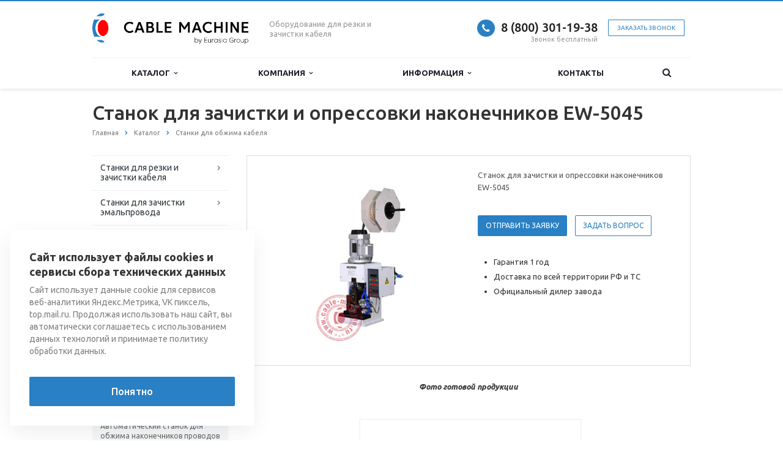

--- FILE ---
content_type: text/html; charset=UTF-8
request_url: https://cable-machine.ru/catalog/stanki-dlya-obzhima-kabelya/stanok-dlya-zachistki-i-opressovki-nakonechnikov-ew-5045/
body_size: 22998
content:
<!DOCTYPE html>
<html xml:lang="ru" lang="ru" class=" ">
	<head>

						<title>Станок для зачистки и опрессовки наконечников EW-5045</title>
		<meta name="viewport" content="width=device-width, initial-scale=1.0">
		<link href='https://fonts.googleapis.com/css?family=Open+Sans:300italic,400italic,600italic,700italic,800italic,400,300,600,700,800&subset=latin,cyrillic-ext' rel='stylesheet'>
		<link href='https://fonts.googleapis.com/css?family=Ubuntu:400,700italic,700,500italic,500,400italic,300,300italic&subset=latin,cyrillic-ext' rel='stylesheet'>
		<!-- 		Social Share Buttons -->
		<link rel="stylesheet" href="https://cdn.jsdelivr.net/jquery.jssocials/1.4.0/jssocials.css" />
		<link rel="stylesheet" href="https://cdn.jsdelivr.net/jquery.jssocials/1.4.0/jssocials-theme-plain.css" />
		<!-- 		Social Share Buttons END-->
																		<meta http-equiv="Content-Type" content="text/html; charset=UTF-8" />
<meta name="keywords" content="Станок для зачистки и опрессовки наконечников EW-5045" />
<meta name="description" content="Станок для зачистки и опрессовки наконечников EW-5045" />
<link href="/bitrix/cache/css/s1/aspro-scorp/template_be07f2c6d2cca11b19f31b37996aac37/template_be07f2c6d2cca11b19f31b37996aac37_v1.css?1768370205330645"  data-template-style="true" rel="stylesheet" />
<script>if(!window.BX)window.BX={};if(!window.BX.message)window.BX.message=function(mess){if(typeof mess==='object'){for(let i in mess) {BX.message[i]=mess[i];} return true;}};</script>
<script>(window.BX||top.BX).message({'JS_CORE_LOADING':'Загрузка...','JS_CORE_NO_DATA':'- Нет данных -','JS_CORE_WINDOW_CLOSE':'Закрыть','JS_CORE_WINDOW_EXPAND':'Развернуть','JS_CORE_WINDOW_NARROW':'Свернуть в окно','JS_CORE_WINDOW_SAVE':'Сохранить','JS_CORE_WINDOW_CANCEL':'Отменить','JS_CORE_WINDOW_CONTINUE':'Продолжить','JS_CORE_H':'ч','JS_CORE_M':'м','JS_CORE_S':'с','JSADM_AI_HIDE_EXTRA':'Скрыть лишние','JSADM_AI_ALL_NOTIF':'Показать все','JSADM_AUTH_REQ':'Требуется авторизация!','JS_CORE_WINDOW_AUTH':'Войти','JS_CORE_IMAGE_FULL':'Полный размер'});</script>

<script src="/bitrix/js/main/core/core.min.js?1707199417219752"></script>

<script>BX.setJSList(['/bitrix/js/main/core/core_ajax.js','/bitrix/js/main/core/core_promise.js','/bitrix/js/main/polyfill/promise/js/promise.js','/bitrix/js/main/loadext/loadext.js','/bitrix/js/main/loadext/extension.js','/bitrix/js/main/polyfill/promise/js/promise.js','/bitrix/js/main/polyfill/find/js/find.js','/bitrix/js/main/polyfill/includes/js/includes.js','/bitrix/js/main/polyfill/matches/js/matches.js','/bitrix/js/ui/polyfill/closest/js/closest.js','/bitrix/js/main/polyfill/fill/main.polyfill.fill.js','/bitrix/js/main/polyfill/find/js/find.js','/bitrix/js/main/polyfill/matches/js/matches.js','/bitrix/js/main/polyfill/core/dist/polyfill.bundle.js','/bitrix/js/main/core/core.js','/bitrix/js/main/polyfill/intersectionobserver/js/intersectionobserver.js','/bitrix/js/main/lazyload/dist/lazyload.bundle.js','/bitrix/js/main/polyfill/core/dist/polyfill.bundle.js','/bitrix/js/main/parambag/dist/parambag.bundle.js']);
</script>
<script>(window.BX||top.BX).message({'LANGUAGE_ID':'ru','FORMAT_DATE':'DD.MM.YYYY','FORMAT_DATETIME':'DD.MM.YYYY HH:MI:SS','COOKIE_PREFIX':'BITRIX_SM','SERVER_TZ_OFFSET':'10800','UTF_MODE':'Y','SITE_ID':'s1','SITE_DIR':'/','USER_ID':'','SERVER_TIME':'1768649598','USER_TZ_OFFSET':'0','USER_TZ_AUTO':'Y','bitrix_sessid':'ff95c9e7bf2fafb7cfccf3046e3f40af'});</script>


<script src="/bitrix/js/main/jquery/jquery-1.12.4.min.js?166140998497163"></script>
<script src="/bitrix/js/main/ajax.min.js?154355271822194"></script>
<script>BX.setJSList(['/bitrix/templates/aspro-scorp/js/jquery.actual.min.js','/bitrix/templates/aspro-scorp/js/jquery.fancybox.js','/bitrix/templates/aspro-scorp/js/blink.js','/bitrix/templates/aspro-scorp/vendor/jquery.easing.js','/bitrix/templates/aspro-scorp/vendor/jquery.appear.js','/bitrix/templates/aspro-scorp/vendor/jquery.cookie.js','/bitrix/templates/aspro-scorp/vendor/bootstrap.js','/bitrix/templates/aspro-scorp/vendor/flexslider/jquery.flexslider-min.js','/bitrix/templates/aspro-scorp/vendor/jquery.validate.min.js','/bitrix/templates/aspro-scorp/js/jquery.uniform.min.js','/bitrix/templates/aspro-scorp/js/jqModal.js','/bitrix/templates/aspro-scorp/js/detectmobilebrowser.js','/bitrix/templates/aspro-scorp/js/general.js','/bitrix/templates/aspro-scorp/js/custom.js','/bitrix/components/bitrix/search.title/script.js','/bitrix/templates/aspro-scorp/js/jquery.inputmask.bundle.min.js']);</script>
<script>BX.setCSSList(['/bitrix/templates/aspro-scorp/css/bootstrap.css','/bitrix/templates/aspro-scorp/css/fonts/font-awesome/css/font-awesome.min.css','/bitrix/templates/aspro-scorp/vendor/flexslider/flexslider.css','/bitrix/templates/aspro-scorp/css/jquery.fancybox.css','/bitrix/templates/aspro-scorp/css/theme-elements.css','/bitrix/templates/aspro-scorp/css/theme-responsive.css','/bitrix/templates/aspro-scorp/css/animate.min.css','/bitrix/templates/.default/ajax/ajax.css','/bitrix/templates/aspro-scorp/styles.css','/bitrix/templates/aspro-scorp/template_styles.css','/bitrix/templates/aspro-scorp/css/responsive.css','/bitrix/templates/aspro-scorp/themes/CUSTOM_s1/colors.css','/bitrix/templates/aspro-scorp/css/custom.css']);</script>
<script data-skip-moving='true'>window['asproRecaptcha'] = {params: {'recaptchaColor':'','recaptchaLogoShow':'','recaptchaSize':'','recaptchaBadge':'','recaptchaLang':'ru'},key: '6LcUnLYhAAAAAPT4j7AO3wUjUmQUkLnk0RQZeE2E',ver: '3'};</script>
<script data-skip-moving='true'>!function(c,t,n,p){function s(e){var a=t.getElementById(e);if(a&&!(a.className.indexOf("g-recaptcha")<0)&&c.grecaptcha)if("3"==c[p].ver)a.innerHTML='<textarea class="g-recaptcha-response" style="display:none;resize:0;" name="g-recaptcha-response"></textarea>',grecaptcha.ready(function(){grecaptcha.execute(c[p].key,{action:"maxscore"}).then(function(e){a.innerHTML='<textarea class="g-recaptcha-response" style="display:none;resize:0;" name="g-recaptcha-response">'+e+"</textarea>"})});else{if(a.children.length)return;var r=grecaptcha.render(e,{sitekey:c[p].key+"",theme:c[p].params.recaptchaColor+"",size:c[p].params.recaptchaSize+"",callback:"onCaptchaVerify"+c[p].params.recaptchaSize,badge:c[p].params.recaptchaBadge});$(a).attr("data-widgetid",r)}}c.onLoadRenderRecaptcha=function(){var e=[];for(var a in c[n].args)if(c[n].args.hasOwnProperty(a)){var r=c[n].args[a][0];-1==e.indexOf(r)&&(e.push(r),s(r))}c[n]=function(e){s(e)}},c[n]=c[n]||function(){var e,a,r;c[n].args=c[n].args||[],c[n].args.push(arguments),a="recaptchaApiLoader",(e=t).getElementById(a)||((r=e.createElement("script")).id=a,r.src="//www.google.com/recaptcha/api.js?hl="+c[p].params.recaptchaLang+"&onload=onLoadRenderRecaptcha&render="+("3"==c[p].ver?c[p].key:"explicit"),e.head.appendChild(r))}}(window,document,"renderRecaptchaById","asproRecaptcha");</script>
<script data-skip-moving='true'>!function(){var getFormNode=function(childNode){for(var c=childNode;c;)if("form"===(c=c.parentNode).nodeName.toLowerCase())return c;return null},getCaptchaWords=function(parentNode){var captchaWords=[],inputs=null,hasParentNode=!1;void 0!==parentNode&&(hasParentNode=null!==parentNode),inputs=hasParentNode?parentNode.getElementsByTagName("input"):document.getElementsByName("captcha_word");for(var i=0;i<inputs.length;i++)"captcha_word"===inputs[i].name&&captchaWords.push(inputs[i]);return captchaWords},getCaptchaImages=function(parentNode){for(var captchaImages=[],images=parentNode.getElementsByTagName("img"),i=0;i<images.length;i++)(/\/bitrix\/tools\/captcha.php\?(captcha_code|captcha_sid)=[^>]*?/i.test(images[i].src)||"captcha"===images[i].id)&&captchaImages.push(images[i]);return captchaImages},getFormsWithCaptcha=function(){var fromDocument=null,captchaWordFields=getCaptchaWords(null);if(0===captchaWordFields.length)return[];for(var forms=[],i=0;i<captchaWordFields.length;i++){var f=getFormNode(captchaWordFields[i]);null!==f&&forms.push(f)}return forms},replaceCaptchaWordWithReCAPTCHAField=function(captchaWord){var recaptchaId="recaptcha-dynamic-"+(new Date).getTime();if(null!==document.getElementById(recaptchaId)){var elementExists=!1,additionalIdParameter=null,maxRandomValue=65535;do{additionalIdParameter=Math.floor(65535*Math.random()),elementExists=null!==document.getElementById(recaptchaId+additionalIdParameter)}while(elementExists);recaptchaId+=additionalIdParameter}var cwReplacement=document.createElement("div");cwReplacement.id=recaptchaId,cwReplacement.className="g-recaptcha",cwReplacement.attributes["data-sitekey"]=window.asproRecaptcha.key,captchaWord.parentNode&&(captchaWord.parentNode.className+=" recaptcha_text",captchaWord.parentNode.replaceChild(cwReplacement,captchaWord)),"3"==window.asproRecaptcha.ver&&(captchaWord.closest(".captcha-row").style.display="none"),renderRecaptchaById(recaptchaId)},hideCaptchaImage=function(captchaImage){var srcValue="[data-uri]";captchaImage.attributes.src=srcValue,captchaImage.style.display="none","src"in captchaImage&&(captchaImage.parentNode&&-1===captchaImage.parentNode.className.indexOf("recaptcha_tmp_img")&&(captchaImage.parentNode.className+=" recaptcha_tmp_img"),captchaImage.src=srcValue)},replaceCaptchaHintMessagesWithReCAPTCHAHintMessages=function(form){"function"==typeof $&&$(form).find(".captcha-row label > span").length&&$(form).find(".captcha-row label > span").html(BX.message("RECAPTCHA_TEXT")+' <span class="required-star">*</span>')},findAndReplaceBitrixCaptchaWithReCAPTCHA=function(){for(var forms=getFormsWithCaptcha(),j,i=0;i<forms.length;i++){var form=forms[i],captchaWords=getCaptchaWords(form);if(0!==captchaWords.length){var captchaImages=getCaptchaImages(form);if(0!==captchaImages.length){for(j=0;j<captchaWords.length;j++)replaceCaptchaWordWithReCAPTCHAField(captchaWords[j]);for(j=0;j<captchaImages.length;j++)hideCaptchaImage(captchaImages[j]);replaceCaptchaHintMessagesWithReCAPTCHAHintMessages(form)}}}},fillEmptyReCAPTCHAFieldsIfLoaded=function(){if("undefined"!=typeof renderRecaptchaById)for(var elements=document.getElementsByClassName("g-recaptcha"),i=0;i<elements.length;i++){var element=elements[i];if(0===element.innerHTML.length){var id=element.id;if("string"==typeof id&&0!==id.length){if("3"==window.asproRecaptcha.ver)element.closest(".captcha-row").style.display="none";else if("function"==typeof $){var captcha_wrapper=$(element).closest(".captcha-row");captcha_wrapper.length&&(captcha_wrapper.addClass(window.asproRecaptcha.params.recaptchaSize+" logo_captcha_"+window.asproRecaptcha.params.recaptchaLogoShow+" "+window.asproRecaptcha.params.recaptchaBadge),captcha_wrapper.find(".captcha_image").addClass("recaptcha_tmp_img"),captcha_wrapper.find(".captcha_input").addClass("recaptcha_text"),"invisible"!==window.asproRecaptcha.params.recaptchaSize&&(captcha_wrapper.find("input.recaptcha").length||$('<input type="text" class="recaptcha" value="" />').appendTo(captcha_wrapper)))}renderRecaptchaById(id)}}}},captchaHandler=function(){try{return fillEmptyReCAPTCHAFieldsIfLoaded(),window.renderRecaptchaById&&window.asproRecaptcha&&window.asproRecaptcha.key?(findAndReplaceBitrixCaptchaWithReCAPTCHA(),!0):(console.error("Bad captcha keys or module error"),!0)}catch(e){return console.error(e),!0}};document.addEventListener?document.addEventListener("DOMNodeInserted",captchaHandler,!1):console.warn("Your browser does not support dynamic ReCaptcha replacement")}();</script>
<script>BX.message({'JS_REQUIRED':'Заполните это поле!','JS_FORMAT':'Неверный формат!','JS_FILE_EXT':'Недопустимое расширение файла!','JS_PASSWORD_COPY':'Пароли не совпадают!','JS_PASSWORD_LENGTH':'Минимум 6 символов!','JS_ERROR':'Неверно заполнено поле!','JS_RECAPTCHA_ERROR':'Пройдите проверку','JS_PROCESSING_ERROR':'Согласитесь с условиями!','JS_FILE_SIZE':'Максимальный размер 5мб!','JS_FILE_BUTTON_NAME':'Выберите файл','JS_FILE_DEFAULT':'Файл не найден','JS_DATE':'Некорректная дата!','JS_DATETIME':'Некорректная дата/время!','S_CALLBACK':'Заказать звонок','ERROR_INCLUDE_MODULE_SCORP_TITLE':'Ошибка подключения модуля &laquo;Аспро: Корпоративный сайт современной компании&raquo;','ERROR_INCLUDE_MODULE_SCORP_TEXT':'Ошибка подключения модуля &laquo;Аспро: Корпоративный сайт современной компании&raquo;.<br />Пожалуйста установите модуль и повторите попытку','S_SERVICES':'Наши услуги','S_SERVICES_SHORT':'Услуги','S_TO_ALL_SERVICES':'Все услуги','S_CATALOG':'Каталог товаров','S_CATALOG_SHORT':'Каталог','S_TO_ALL_CATALOG':'Весь каталог','S_CATALOG_FAVORITES':'Наши товары','S_CATALOG_FAVORITES_SHORT':'Товары','S_NEWS':'Новости','S_TO_ALL_NEWS':'Все новости','S_COMPANY':'О компании','S_OTHER':'Прочее','S_CONTENT':'Контент','T_JS_ARTICLE':'Артикул: ','T_JS_NAME':'Наименование: ','T_JS_PRICE':'Цена: ','T_JS_QUANTITY':'Количество: ','T_JS_SUMM':'Сумма: ','RECAPTCHA_TEXT':'Подтвердите, что вы не робот'})</script>
<link rel="shortcut icon" href="/favicon.ico" type="image/x-icon" />
<link rel="apple-touch-icon" sizes="57x57" href="/bitrix/templates/aspro-scorp/themes/CUSTOM_s1/images/favicon_57.png" />
<link rel="apple-touch-icon" sizes="72x72" href="/bitrix/templates/aspro-scorp/themes/CUSTOM_s1/images/favicon_72.png" />
<style>.maxwidth-banner{max-width: 1006px; padding: 0 15px;}</style>
<meta property="og:description" content="Станок для зачистки и опрессовки наконечников EW-5045" />
<meta property="og:image" content="/upload/iblock/2cc/iii698rpqnlmdj7jr15ij0nx1813j17p/Stanok_dlya_zachistki_i_opressovki_nakonechnikov_EW_5045.jpg" />
<link rel="image_src" href="/upload/iblock/2cc/iii698rpqnlmdj7jr15ij0nx1813j17p/Stanok_dlya_zachistki_i_opressovki_nakonechnikov_EW_5045.jpg"  />
<meta property="og:title" content="Станок для зачистки и опрессовки наконечников EW-5045" />
<meta property="og:type" content="article" />
<meta property="og:url" content="/catalog/stanki-dlya-obzhima-kabelya/stanok-dlya-zachistki-i-opressovki-nakonechnikov-ew-5045/" />



<script  src="/bitrix/cache/js/s1/aspro-scorp/template_de29366af740ee2a0d0f4b5ff5cb7c63/template_de29366af740ee2a0d0f4b5ff5cb7c63_v1.js?1747810935257527"></script>
<script>var _ba = _ba || []; _ba.push(["aid", "f1cf442723ba7ed4e3f7f2d1240cfb8a"]); _ba.push(["host", "cable-machine.ru"]); (function() {var ba = document.createElement("script"); ba.type = "text/javascript"; ba.async = true;ba.src = (document.location.protocol == "https:" ? "https://" : "http://") + "bitrix.info/ba.js";var s = document.getElementsByTagName("script")[0];s.parentNode.insertBefore(ba, s);})();</script>


				<!-- 		Social Share Buttons JS-->
		<script src="https://cdn.jsdelivr.net/jquery.jssocials/1.4.0/jssocials.min.js"></script>
																																		<meta name="yandex-verification" content="cbe1120d4f3fc3c0" />
		<meta name="google-site-verification" content="WQWGKXLuJCeXdcnaOXx74uAbA2xS310rlCA1vAEtLMU" />
	</head>
	<body>
    		
		<div id="panel"></div>
								<script>
		var arBasketItems = {};
		var arScorpOptions = ({
			'SITE_DIR' : '/',
			'SITE_ID' : 's1',
			'SITE_TEMPLATE_PATH' : '/bitrix/templates/aspro-scorp',
			'THEME' : ({
				'THEME_SWITCHER' : 'N',
				'BASE_COLOR' : 'CUSTOM',
				'BASE_COLOR_CUSTOM' : '2980c4',
				'TOP_MENU' : 'LIGHT',
				'TOP_MENU_FIXED' : 'Y',
				'COLORED_LOGO' : 'N',
				'SIDE_MENU' : 'LEFT',
				'SCROLLTOTOP_TYPE' : 'NONE',
				'SCROLLTOTOP_POSITION' : 'PADDING',
				'ADD_SITE_NAME_IN_TITLE' : 'N',
				'USE_CAPTCHA_FORM' : 'HIDDEN',
				'DISPLAY_PROCESSING_NOTE' : 'Y',
				'PROCESSING_NOTE_CHECKED' : 'N',
				'PHONE_MASK' : '',
				'VALIDATE_PHONE_MASK' : '',
				'DATE_MASK' : 'dd.mm.yyyy',
				'DATE_PLACEHOLDER' : 'дд.мм.гггг',
				'VALIDATE_DATE_MASK' : '^[0-9]{1,2}\.[0-9]{1,2}\.[0-9]{4}$',
				'DATETIME_MASK' : 'dd.mm.yyyy H:s',
				'DATETIME_PLACEHOLDER' : 'дд.мм.гггг чч:мм',
				'VALIDATE_DATETIME_MASK' : '^[0-9]{1,2}\.[0-9]{1,2}\.[0-9]{4} [0-9]{1,2}\:[0-9]{1,2}$',
				'VALIDATE_FILE_EXT' : 'png|jpg|jpeg|gif|doc|docx|xls|xlsx|txt|pdf|odt|rtf',
				'SOCIAL_VK' : '',
				'SOCIAL_FACEBOOK' : '',
				'SOCIAL_TWITTER' : '',
				'SOCIAL_YOUTUBE' : '',
				'SOCIAL_ODNOKLASSNIKI' : '',
				'SOCIAL_GOOGLEPLUS' : '',
				'BANNER_WIDTH' : 'NARROW',
				'TEASERS_INDEX' : 'NONE',
				'CATALOG_INDEX' : 'Y',
				'CATALOG_FAVORITES_INDEX' : 'N',
				'BIGBANNER_ANIMATIONTYPE' : 'SLIDE_HORIZONTAL',
				'BIGBANNER_SLIDESSHOWSPEED' : '5000',
				'BIGBANNER_ANIMATIONSPEED' : '600',
				'PARTNERSBANNER_SLIDESSHOWSPEED' : '5000',
				'PARTNERSBANNER_ANIMATIONSPEED' : '600',
				'ORDER_VIEW' : 'N',
				'ORDER_BASKET_VIEW' : 'HEADER',
				'URL_BASKET_SECTION' : '/cart/',
				'URL_ORDER_SECTION' : '/cart/order/',
				'USE_YA_COUNTER' : 'Y',
				'YA_COUNTER_ID' : '66105490',
				'USE_FORMS_GOALS' : 'SINGLE',
				'USE_SALE_GOALS' : 'N',
				'USE_DEBUG_GOALS' : 'Y',
			})
		});

		$(document).ready(function(){
			if($.trim(arScorpOptions['THEME']['ORDER_VIEW']) === 'Y' && ($.trim(window.location.pathname) != $.trim(arScorpOptions['THEME']['URL_BASKET_SECTION'])) && ($.trim(window.location.pathname) != $.trim(arScorpOptions['THEME']['URL_ORDER_SECTION']))){
				if(arScorpOptions['THEME']['ORDER_BASKET_VIEW'] === 'FLY'){
					$.ajax({
						url: arScorpOptions['SITE_DIR'] + 'ajax/basket_items.php',
						type: 'POST',
						success: function(html){
							$('body').prepend('<div class="ajax_basket">' + html + '</div>');
							setTimeout(function(){
								$('.ajax_basket').addClass('ready');
								$('.basket.fly>.wrap').addClass(arScorpOptions['THEME']['TOP_MENU']);
								$('.basket_top.basketFlyTrue').removeClass('hidden').find('.count').text($('.basket .count').text());
							}, 50);
						}
					});
				}
				else if(arScorpOptions['THEME']['ORDER_BASKET_VIEW'] === 'HEADER'){
					$.ajax({
						url: arScorpOptions['SITE_DIR'] + 'ajax/basket_items.php ',
						type: 'POST',
						success: function(html){
							$('.mega-menu .table-menu.basketTrue table td.search-item>.wrap').append('<div class="ajax_basket">' + html + '</div>');
							$('header .logo-row .top-callback').prepend('<div class="ajax_basket">' + html + '</div>');
							setTimeout(function(){
								$('.ajax_basket').addClass('ready');
							}, 50);
						}
					});
				}
			}

		});

		</script>
		<!--'start_frame_cache_options-block'--><!--'end_frame_cache_options-block'-->																		<div class="body">
			<div class="body_media"></div>
			<header class="topmenu-LIGHT canfixed">
				<div class="logo_and_menu-row">
					<div class="logo-row row">
						<div class="maxwidth-theme">
							<div class="col-md-3 col-sm-4">
								<div class="logo">
									<a href="/"><img src="/logo.png" alt="cable-machine.ru" title="cable-machine.ru" /></a>								</div>
							</div>
							<div class="col-md-9 col-sm-8 col-xs-12">
								<div class="top-description col-md-4 hidden-sm hidden-xs">
									Оборудование для резки и зачистки кабеля								</div>
								<div class="top-callback col-md-8">
																		<div class="callback pull-right hidden-xs zayavka" data-event="jqm" data-param-id="24" data-name="callback" data-label="9GFTCIC8znYQwdTFygM">
										<a href="javascript:;" rel="nofollow" class="btn btn-default white btn-xs">Заказать звонок</a>
									</div>
									<div class="phone pull-right hidden-xs">
										<div class="phone-number">
											<i class="fa fa-phone"></i>
											<div><a href="tel:+78003011938">8 (800) 301-19-38<br>
 </a></div>
										</div>
										<div class="phone-desc pull-right">
											Звонок бесплатный										</div>
									</div>
									<div class="email pull-right">
										<i class="fa fa-envelope"></i>
										<div><a href="mailto:cable-machine@eg-mail.ru">cable-machine@eg-mail.ru</a></div>
									</div>
									<button class="btn btn-responsive-nav visible-xs" data-toggle="collapse" data-target=".nav-main-collapse">
										<i class="fa fa-bars"></i>
									</button>
								</div>
							</div>
						</div>
					</div>					<div class="menu-row row">
						<div class="maxwidth-theme">
							<div class="col-md-12">
								<div class="nav-main-collapse collapse">
									<div class="menu-only">
										<nav class="mega-menu">
												<div class="table-menu hidden-xs">
		<table>
			<tr>
														<td class="dropdown ">
						<div class="wrap">
							<a class="dropdown-toggle" href="/catalog/" title="">
								Каталог																	&nbsp;<i class="fa fa-angle-down"></i>
															</a>
															<span class="tail"></span>
								<ul class="dropdown-menu">
																													<li class=" ">
											<a href="/catalog/stanki-dlya-rezki-i-zachistki-kabelya/" title="">Станки для резки и зачистки кабеля</a>
																					</li>
																													<li class=" ">
											<a href="/catalog/stanki-dlya-zachistki-emalprovoda/" title="">Станки для зачистки эмальпровода</a>
																					</li>
																													<li class=" ">
											<a href="/catalog/oborudovanie-dlya-zachistki-kabelya/" title="">Оборудование для зачистки кабеля</a>
																					</li>
																													<li class=" ">
											<a href="/catalog/stanki-dlya-obzhima-kabelya/" title="">Станки для обжима кабеля</a>
																					</li>
																													<li class=" ">
											<a href="/catalog/stanki-dlya-razdelki-kabelya/" title="">Станки для разделки кабеля</a>
																					</li>
																													<li class=" ">
											<a href="/catalog/pnevmaticheskie-stanki-dlya-obzhima-kabelya/" title="">Пневматические станки для обжима кабеля</a>
																					</li>
																													<li class=" ">
											<a href="/catalog/stanki-dlya-narezki-trubok/" title="">Станки для нарезки трубок</a>
																					</li>
																													<li class=" ">
											<a href="/catalog/stanki-dlya-obmotki-perevyazki-i-styazhki-kabelya/" title="">Станки для обмотки, перевязки и стяжки кабеля</a>
																					</li>
																													<li class=" ">
											<a href="/catalog/stanki-dlya-rezki-i-zachistki-koaksialnogo-kabelya/" title="">Станки для резки и зачистки коаксиального кабеля</a>
																					</li>
																													<li class=" ">
											<a href="/catalog/stanki-dlya-otmotki-razdachi-i-naneseniya-etiketok/" title="">Станки для отмотки, раздачи и нанесения этикеток</a>
																					</li>
																													<li class=" ">
											<a href="/catalog/stanki-dlya-skleyki-vyvodov-i-provodov/" title="">Станки для склейки выводов и проводов</a>
																					</li>
																													<li class=" ">
											<a href="/catalog/stanki-ryadovoy-namotki/" title="">Станки рядовой намотки</a>
																					</li>
																													<li class=" ">
											<a href="/catalog/stanki-dlya-podachi-rikhtovki-i-sbora-provodov/" title="">Станки для подачи, рихтовки и сбора проводов</a>
																					</li>
																													<li class=" ">
											<a href="/catalog/stanki-dlya-formovki-vyvodov-komponentov/" title="">Станки для формовки выводов компонентов</a>
																					</li>
																													<li class=" ">
											<a href="/catalog/testery-sily-obzhima-nakonechnikov-provodov/" title="">Тестеры силы обжима наконечников проводов</a>
																					</li>
																													<li class=" ">
											<a href="/catalog/stanki-dlya-skruchivaniya-provodov/" title="">Станки для скручивания проводов</a>
																					</li>
																													<li class=" ">
											<a href="/catalog/oborudovanie-dlya-termousadki/" title="">Оборудование для термоусадки</a>
																					</li>
																													<li class=" ">
											<a href="/catalog/printery-dlya-markirovki-provodov-lent-i-kembrikov/" title="">Принтеры для маркировки проводов, лент и кембриков</a>
																					</li>
																													<li class=" ">
											<a href="/catalog/oborudovanie-dlya-zachistki-i-rezki-opticheskogo-kabelya/" title="">Оборудование для зачистки и резки оптического кабеля</a>
																					</li>
																													<li class=" ">
											<a href="/catalog/avtomaticheskie-mnogofunktsionalnye-moduli-dlya-obrabotki-kabelya-3-v-1/" title="">Автоматическое многофункциональное оборудование для обработки кабеля</a>
																					</li>
																													<li class=" ">
											<a href="/catalog/oborudovanie-dlya-obrabotki-tokoprovodyashchikh-shin/" title="">Оборудование для обработки токопроводящих шин</a>
																					</li>
																													<li class=" ">
											<a href="/catalog/applikatory-dlya-opressovki-provodov-i-kabeley/" title=""> Аппликаторы для опрессовки проводов и кабелей</a>
																					</li>
																													<li class=" ">
											<a href="/catalog/izmeritelnoe-i-diagnosticheskoe-oborudovanie/" title="">Измерительное и диагностическое оборудование</a>
																					</li>
																													<li class=" ">
											<a href="/catalog/komplektuyushchie/" title="">Комплектующие</a>
																					</li>
																													<li class=" ">
											<a href="/catalog/vspomogatelnye-ustroystva/" title="">Вспомогательные устройства</a>
																					</li>
																	</ul>
													</div>
					</td>
														<td class="dropdown ">
						<div class="wrap">
							<a class="dropdown-toggle" href="/company/" title="">
								Компания																	&nbsp;<i class="fa fa-angle-down"></i>
															</a>
															<span class="tail"></span>
								<ul class="dropdown-menu">
																													<li class=" ">
											<a href="/company/?" title="">О компании</a>
																					</li>
																													<li class=" ">
											<a href="/company/requisites/" title="">Реквизиты</a>
																					</li>
																	</ul>
													</div>
					</td>
														<td class="dropdown ">
						<div class="wrap">
							<a class="dropdown-toggle" href="/info/" title="">
								Информация																	&nbsp;<i class="fa fa-angle-down"></i>
															</a>
															<span class="tail"></span>
								<ul class="dropdown-menu">
																													<li class=" ">
											<a href="/info/faq/" title="">Вопрос-Ответ</a>
																					</li>
																													<li class=" ">
											<a href="/info/articles/" title="">Блог</a>
																					</li>
																	</ul>
													</div>
					</td>
														<td class=" ">
						<div class="wrap">
							<a class="" href="/contacts/" title="">
								Контакты															</a>
													</div>
					</td>
								<td class="dropdown js-dropdown nosave" style="display:none;">
					<div class="wrap">
						<a class="dropdown-toggle more-items" href="#">
							<span>...</span>
						</a>
						<span class="tail"></span>
						<ul class="dropdown-menu"></ul>
					</div>
				</td>
				<td class="search-item nosave">
					<div class="wrap">
						<a href="#" class="search-icon pull-left" title="Поиск по сайту">
							<i class="fa fa-search"></i>
						</a>
					</div>
				</td>
			</tr>
		</table>
	</div>
	<ul class="nav nav-pills responsive-menu visible-xs" id="mainMenu">
								<li class="dropdown ">
				<a class="dropdown-toggle1" href="/catalog/" title="Каталог">
					Каталог											<i class="fa fa-angle-down dropdown-toggle"></i>
									</a>
									<ul class="dropdown-menu">
																				<li class=" ">
								<a href="/catalog/stanki-dlya-rezki-i-zachistki-kabelya/" title="Станки для резки и зачистки кабеля">
									Станки для резки и зачистки кабеля																	</a>
															</li>
																				<li class=" ">
								<a href="/catalog/stanki-dlya-zachistki-emalprovoda/" title="Станки для зачистки эмальпровода">
									Станки для зачистки эмальпровода																	</a>
															</li>
																				<li class=" ">
								<a href="/catalog/oborudovanie-dlya-zachistki-kabelya/" title="Оборудование для зачистки кабеля">
									Оборудование для зачистки кабеля																	</a>
															</li>
																				<li class=" ">
								<a href="/catalog/stanki-dlya-obzhima-kabelya/" title="Станки для обжима кабеля">
									Станки для обжима кабеля																	</a>
															</li>
																				<li class=" ">
								<a href="/catalog/stanki-dlya-razdelki-kabelya/" title="Станки для разделки кабеля">
									Станки для разделки кабеля																	</a>
															</li>
																				<li class=" ">
								<a href="/catalog/pnevmaticheskie-stanki-dlya-obzhima-kabelya/" title="Пневматические станки для обжима кабеля">
									Пневматические станки для обжима кабеля																	</a>
															</li>
																				<li class=" ">
								<a href="/catalog/stanki-dlya-narezki-trubok/" title="Станки для нарезки трубок">
									Станки для нарезки трубок																	</a>
															</li>
																				<li class=" ">
								<a href="/catalog/stanki-dlya-obmotki-perevyazki-i-styazhki-kabelya/" title="Станки для обмотки, перевязки и стяжки кабеля">
									Станки для обмотки, перевязки и стяжки кабеля																	</a>
															</li>
																				<li class=" ">
								<a href="/catalog/stanki-dlya-rezki-i-zachistki-koaksialnogo-kabelya/" title="Станки для резки и зачистки коаксиального кабеля">
									Станки для резки и зачистки коаксиального кабеля																	</a>
															</li>
																				<li class=" ">
								<a href="/catalog/stanki-dlya-otmotki-razdachi-i-naneseniya-etiketok/" title="Станки для отмотки, раздачи и нанесения этикеток">
									Станки для отмотки, раздачи и нанесения этикеток																	</a>
															</li>
																				<li class=" ">
								<a href="/catalog/stanki-dlya-skleyki-vyvodov-i-provodov/" title="Станки для склейки выводов и проводов">
									Станки для склейки выводов и проводов																	</a>
															</li>
																				<li class=" ">
								<a href="/catalog/stanki-ryadovoy-namotki/" title="Станки рядовой намотки">
									Станки рядовой намотки																	</a>
															</li>
																				<li class=" ">
								<a href="/catalog/stanki-dlya-podachi-rikhtovki-i-sbora-provodov/" title="Станки для подачи, рихтовки и сбора проводов">
									Станки для подачи, рихтовки и сбора проводов																	</a>
															</li>
																				<li class=" ">
								<a href="/catalog/stanki-dlya-formovki-vyvodov-komponentov/" title="Станки для формовки выводов компонентов">
									Станки для формовки выводов компонентов																	</a>
															</li>
																				<li class=" ">
								<a href="/catalog/testery-sily-obzhima-nakonechnikov-provodov/" title="Тестеры силы обжима наконечников проводов">
									Тестеры силы обжима наконечников проводов																	</a>
															</li>
																				<li class=" ">
								<a href="/catalog/stanki-dlya-skruchivaniya-provodov/" title="Станки для скручивания проводов">
									Станки для скручивания проводов																	</a>
															</li>
																				<li class=" ">
								<a href="/catalog/oborudovanie-dlya-termousadki/" title="Оборудование для термоусадки">
									Оборудование для термоусадки																	</a>
															</li>
																				<li class=" ">
								<a href="/catalog/printery-dlya-markirovki-provodov-lent-i-kembrikov/" title="Принтеры для маркировки проводов, лент и кембриков">
									Принтеры для маркировки проводов, лент и кембриков																	</a>
															</li>
																				<li class=" ">
								<a href="/catalog/oborudovanie-dlya-zachistki-i-rezki-opticheskogo-kabelya/" title="Оборудование для зачистки и резки оптического кабеля">
									Оборудование для зачистки и резки оптического кабеля																	</a>
															</li>
																				<li class=" ">
								<a href="/catalog/avtomaticheskie-mnogofunktsionalnye-moduli-dlya-obrabotki-kabelya-3-v-1/" title="Автоматическое многофункциональное оборудование для обработки кабеля">
									Автоматическое многофункциональное оборудование для обработки кабеля																	</a>
															</li>
																				<li class=" ">
								<a href="/catalog/oborudovanie-dlya-obrabotki-tokoprovodyashchikh-shin/" title="Оборудование для обработки токопроводящих шин">
									Оборудование для обработки токопроводящих шин																	</a>
															</li>
																				<li class=" ">
								<a href="/catalog/applikatory-dlya-opressovki-provodov-i-kabeley/" title=" Аппликаторы для опрессовки проводов и кабелей">
									 Аппликаторы для опрессовки проводов и кабелей																	</a>
															</li>
																				<li class=" ">
								<a href="/catalog/izmeritelnoe-i-diagnosticheskoe-oborudovanie/" title="Измерительное и диагностическое оборудование">
									Измерительное и диагностическое оборудование																	</a>
															</li>
																				<li class=" ">
								<a href="/catalog/komplektuyushchie/" title="Комплектующие">
									Комплектующие																	</a>
															</li>
																				<li class=" ">
								<a href="/catalog/vspomogatelnye-ustroystva/" title="Вспомогательные устройства">
									Вспомогательные устройства																	</a>
															</li>
											</ul>
							</li>
								<li class="dropdown ">
				<a class="dropdown-toggle1" href="/company/" title="Компания">
					Компания											<i class="fa fa-angle-down dropdown-toggle"></i>
									</a>
									<ul class="dropdown-menu">
																				<li class=" ">
								<a href="/company/?" title="О компании">
									О компании																	</a>
															</li>
																				<li class=" ">
								<a href="/company/requisites/" title="Реквизиты">
									Реквизиты																	</a>
															</li>
											</ul>
							</li>
								<li class="dropdown ">
				<a class="dropdown-toggle1" href="/info/" title="Информация">
					Информация											<i class="fa fa-angle-down dropdown-toggle"></i>
									</a>
									<ul class="dropdown-menu">
																				<li class=" ">
								<a href="/info/faq/" title="Вопрос-Ответ">
									Вопрос-Ответ																	</a>
															</li>
																				<li class=" ">
								<a href="/info/articles/" title="Блог">
									Блог																	</a>
															</li>
											</ul>
							</li>
								<li class=" ">
				<a class="" href="/contacts/" title="Контакты">
					Контакты									</a>
							</li>
				<li class="search">
			<div class="search-input-div">
				<input class="search-input" type="text" autocomplete="off" maxlength="50" size="40" placeholder="Найти" value="" name="q">
			</div>
			<div class="search-button-div">
				<button class="btn btn-search btn-default" value="Найти" name="s" type="submit">Найти</button>
			</div>
		</li>
	</ul>
										</nav>
									</div>
								</div>
							</div>						</div>
							<div class="search hide" id="title-search">
		<div class="maxwidth-theme">
			<div class="col-md-12">
				<form action="/search/">
					<div class="search-input-div">
						<input class="search-input" id="title-search-input" type="text" name="q" value="" placeholder="Найти" size="40" maxlength="50" autocomplete="off" />
					</div>
					<div class="search-button-div">
						<button class="btn btn-search btn-default" type="submit" name="s" value="Найти">Найти</button>
						<span class="fa fa-close" title="Закрыть"></span>
					</div>
				</form>
			</div>
		</div>
	</div>
<script>
	var jsControl = new JCTitleSearch({
		//'WAIT_IMAGE': '/bitrix/themes/.default/images/wait.gif',
		'AJAX_PAGE' : '/catalog/stanki-dlya-obzhima-kabelya/stanok-dlya-zachistki-i-opressovki-nakonechnikov-ew-5045/',
		'CONTAINER_ID': 'title-search',
		'INPUT_ID': 'title-search-input',
		'MIN_QUERY_LEN': 2
	});
</script>					</div>				</div>
				<div class="line-row visible-xs"></div>
			</header>
			<div role="main" class="main">
													<section class="page-top">
						<div class="row">
							<div class="maxwidth-theme">
								<div class="col-md-12">
									<div class="row">
										<div class="col-md-12">
											<h1 id="pagetitle">Станок для зачистки и опрессовки наконечников EW-5045</h1>
										</div>
									</div>
									<div class="row">
										<div class="col-md-12">
											<ul class="breadcrumb" id="navigation" itemscope itemtype="http://schema.org/BreadcrumbList"><li itemprop="itemListElement" itemscope itemtype="http://schema.org/ListItem"><a href="/" title="Главная" itemprop="item"><span itemprop="name">Главная</span></a><meta itemprop="position" content="1" /></li><li itemprop="itemListElement" itemscope itemtype="http://schema.org/ListItem"><a href="/catalog/" title="Каталог" itemprop="item"><span itemprop="name">Каталог</span></a><meta itemprop="position" content="2" /></li><li itemprop="itemListElement" itemscope itemtype="http://schema.org/ListItem"><a href="/catalog/stanki-dlya-obzhima-kabelya/" title="Станки для обжима кабеля" itemprop="item"><span itemprop="name">Станки для обжима кабеля</span></a><meta itemprop="position" content="3" /></li></ul>										</div>
									</div>
								</div>
							</div>
						</div>
					</section>
								<div class="container">
											<div class="row">
							<div class="maxwidth-theme">
																	<div class="col-md-3 col-sm-3 col-xs-4 left-menu-md">
											<aside class="sidebar">
		<ul class="nav nav-list side-menu">
							<li class=" child">
					<a href="/catalog/stanki-dlya-rezki-i-zachistki-kabelya/">Станки для резки и зачистки кабеля</a>
													</li>
							<li class=" child">
					<a href="/catalog/stanki-dlya-zachistki-emalprovoda/">Станки для зачистки эмальпровода</a>
													</li>
							<li class=" child">
					<a href="/catalog/oborudovanie-dlya-zachistki-kabelya/">Оборудование для зачистки кабеля</a>
													</li>
							<li class="active child">
					<a href="/catalog/stanki-dlya-obzhima-kabelya/">Станки для обжима кабеля</a>
													<ul class="submenu">
									<li class=" ">
						<a href="/catalog/stanki-dlya-obzhima-kabelya/elektricheskiy-poluavtomat-dlya-opressovki-nakonechnikov-em-6b2/">Электрический полуавтомат для опрессовки наконечников EM-6B2</a>
																												</li>
														<li class=" ">
						<a href="/catalog/stanki-dlya-obzhima-kabelya/stanok-dlya-zachistki-obzhima-nakonechnikov-tipa-nshvi-na-provoda-ew-50d/">Станок для зачистки, обжима наконечников типа НШВИ на провода EW-50D</a>
																												</li>
														<li class=" ">
						<a href="/catalog/stanki-dlya-obzhima-kabelya/ctanok-dlya-obzhima-nakonechnikov-provodov-ew-50c-2/">Станок для обжима наконечников проводов EW-50C-2</a>
																												</li>
														<li class=" ">
						<a href="/catalog/stanki-dlya-obzhima-kabelya/ctanok-dlya-obzhima-nakonechnikov-provodov-ew-50c/">Cтанок для обжима наконечников проводов EW-50C</a>
																												</li>
														<li class=" ">
						<a href="/catalog/stanki-dlya-obzhima-kabelya/avtomaticheskiy-stanok-dlya-obzhima-nakonechnikov-provodov-ew-50a/">Автоматический станок для обжима наконечников проводов EW-50A</a>
																												</li>
														<li class=" ">
						<a href="/catalog/stanki-dlya-obzhima-kabelya/avtomaticheskiy-stanok-dlya-obzhima-nakonechnikov-provodov-ew-09t/">Автоматический станок для обжима наконечников проводов EW-09T</a>
																												</li>
														<li class=" ">
						<a href="/catalog/stanki-dlya-obzhima-kabelya/stanok-dlya-zachistki-i-opressovki-izolirovannykh-nakonechnikov-ew-5585/">Станок для зачистки и опрессовки изолированных наконечников EW-5585</a>
																												</li>
														<li class=" ">
						<a href="/catalog/stanki-dlya-obzhima-kabelya/stanok-dlya-opressovki-nakonechnikov-s-servoprivodom-ew-5240-8t/">Станок для опрессовки наконечников с сервоприводом EW-5240-8T</a>
																												</li>
														<li class=" ">
						<a href="/catalog/stanki-dlya-obzhima-kabelya/stanok-dlya-opressovki-nakonechnikov-s-servoprivodom-ew-5240-4t/">Станок для опрессовки наконечников с сервоприводом EW-5240-4T</a>
																												</li>
														<li class=" ">
						<a href="/catalog/stanki-dlya-obzhima-kabelya/stanok-dlya-opressovki-nakonechnikov-s-servoprivodom-ew-5240-3t/">Станок для опрессовки наконечников с сервоприводом EW-5240-3T</a>
																												</li>
														<li class=" ">
						<a href="/catalog/stanki-dlya-obzhima-kabelya/stanok-dlya-opressovki-nakonechnikov-s-servoprivodom-ew-5240-2t/">Станок для опрессовки наконечников с сервоприводом EW-5240-2T</a>
																												</li>
														<li class=" ">
						<a href="/catalog/stanki-dlya-obzhima-kabelya/avtomaticheskiy-terminal-rezki-zachistki-i-opressovke-provodov-nshvi-ew-8160-1/">Автоматический терминал резки, зачистки и опрессовке проводов НШВИ EW-8160-1</a>
																												</li>
														<li class=" ">
						<a href="/catalog/stanki-dlya-obzhima-kabelya/avtomaticheskiy-terminal-rezki-zachistki-i-opressovke-provodov-nshvi-ew-8160/">Автоматический терминал резки, зачистки и опрессовке проводов НШВИ EW-8160</a>
																												</li>
														<li class=" ">
						<a href="/catalog/stanki-dlya-obzhima-kabelya/stanok-dlya-opressovki-nakonechnikov-ew-5190/">Станок для опрессовки наконечников EW-5190</a>
																												</li>
														<li class=" ">
						<a href="/catalog/stanki-dlya-obzhima-kabelya/mnogofunktsionalnoe-oborudovanie-dlya-sborki-konnektorov-rq-001/">Многофункциональное оборудование для сборки коннекторов RQ-001</a>
																												</li>
														<li class=" ">
						<a href="/catalog/stanki-dlya-obzhima-kabelya/oborudovanie-dlya-zachistki-provoda-i-opressovki-nakonechnikov-egq-127/">Оборудование для зачистки провода и опрессовки наконечников EGQ-1275</a>
																												</li>
														<li class=" ">
						<a href="/catalog/stanki-dlya-obzhima-kabelya/stanok-dlya-opressovki-nakonechnikov-na-provoda-6t/">Станок для опрессовки наконечников на провода 6T</a>
																												</li>
														<li class=" ">
						<a href="/catalog/stanki-dlya-obzhima-kabelya/stanok-dlya-opressovki-nakonechnikov-na-provoda-2t/">Станок для опрессовки наконечников на провода 2T</a>
																												</li>
														<li class=" ">
						<a href="/catalog/stanki-dlya-obzhima-kabelya/stanok-dlya-opressovki-nakonechnikov-dy-206b/">Станок для опрессовки наконечников DY-206B</a>
																												</li>
														<li class=" ">
						<a href="/catalog/stanki-dlya-obzhima-kabelya/stanok-dlya-zachistki-i-opressovki-nakonechnikov-dy-5115/">Станок для зачистки и опрессовки наконечников DY-5115</a>
																												</li>
														<li class=" ">
						<a href="/catalog/stanki-dlya-obzhima-kabelya/stanok-dlya-opressovki-nakonechnikov-ew-09e/">Станок для опрессовки наконечников EW-09E</a>
																												</li>
														<li class=" ">
						<a href="/catalog/stanki-dlya-obzhima-kabelya/avtomaticheskiy-stanok-dlya-obzhima-kabelya-ew-15d/">Автоматический станок для обжима кабеля EW-15D</a>
																												</li>
														<li class=" ">
						<a href="/catalog/stanki-dlya-obzhima-kabelya/avtomaticheskiy-stanok-dlya-obzhima-kabelya-ew-15b/">Автоматический станок для обжима кабеля EW-15B</a>
																												</li>
														<li class=" ">
						<a href="/catalog/stanki-dlya-obzhima-kabelya/avtomaticheskiy-stanok-dlya-obzhima-kabelya-ew-1580/">Автоматический станок для обжима кабеля EW-1580</a>
																												</li>
														<li class=" ">
						<a href="/catalog/stanki-dlya-obzhima-kabelya/avtomaticheskiy-stanok-dlya-obzhima-kabelya-ew-1565/">Автоматический станок для обжима кабеля EW-1565</a>
																												</li>
														<li class=" ">
						<a href="/catalog/stanki-dlya-obzhima-kabelya/avtomaticheskiy-stanok-dlya-obzhima-kabelya-ew-1560/">Автоматический станок для обжима кабеля EW-1560</a>
																												</li>
														<li class=" ">
						<a href="/catalog/stanki-dlya-obzhima-kabelya/avtomaticheskiy-stanok-dlya-obzhima-kabelya-ew-1555/">Автоматический станок для обжима кабеля EW-1555</a>
																												</li>
														<li class=" ">
						<a href="/catalog/stanki-dlya-obzhima-kabelya/avtomaticheskiy-stanok-dlya-obzhima-kabelya-ew-1550/">Автоматический станок для обжима кабеля EW-1550</a>
																												</li>
														<li class=" ">
						<a href="/catalog/stanki-dlya-obzhima-kabelya/avtomaticheskiy-stanok-dlya-obzhima-kabelya-ew-1545/">Автоматический станок для обжима кабеля EW-1545</a>
																												</li>
														<li class=" ">
						<a href="/catalog/stanki-dlya-obzhima-kabelya/avtomaticheskiy-stanok-dlya-obzhima-kabelya-ew-1535/">Автоматический станок для обжима кабеля EW-1535</a>
																												</li>
														<li class=" ">
						<a href="/catalog/stanki-dlya-obzhima-kabelya/stanok-dlya-obzhima-ew-7010/">Станок для обжима EW-7010</a>
																												</li>
														<li class=" ">
						<a href="/catalog/stanki-dlya-obzhima-kabelya/avtomaticheskiy-stanok-dlya-opressovki-nakonechnikov-klemm-ew-8070/">Автоматический станок для опрессовки наконечников клемм EW-8070</a>
																												</li>
														<li class=" ">
						<a href="/catalog/stanki-dlya-obzhima-kabelya/stanok-dlya-obzhima-fotoelektricheskikh-konnektorov-ew-1080/">Станок для обжима фотоэлектрических коннекторов EW-1080</a>
																												</li>
														<li class=" ">
						<a href="/catalog/stanki-dlya-obzhima-kabelya/stanok-dlya-opressovki-nakonechnikov-klemm-fek-90l/">Пневматический станок для опрессовки наконечников клемм FEK-90L</a>
																												</li>
														<li class=" ">
						<a href="/catalog/stanki-dlya-obzhima-kabelya/stanok-dlya-opressovki-nakonechnikov-klemm-fek-50l/">Пневматический станок для опрессовки наконечников клемм FEK-50L</a>
																												</li>
														<li class=" ">
						<a href="/catalog/stanki-dlya-obzhima-kabelya/stanok-dlya-opressovki-nakonechnikov-klemm-fek-20m/">Пневматический станок для опрессовки наконечников клемм FEK-20M</a>
																												</li>
														<li class=" ">
						<a href="/catalog/stanki-dlya-obzhima-kabelya/stanok-dlya-opressovki-nakonechnikov-klemm-fek-06m/">Пневматический станок для опрессовки наконечников клемм FEK-06M</a>
																												</li>
														<li class=" ">
						<a href="/catalog/stanki-dlya-obzhima-kabelya/stanok-dlya-opressovki-nakonechnikov-klemm-ew-5165/">Станок для опрессовки наконечников клемм EW-5165</a>
																												</li>
														<li class=" ">
						<a href="/catalog/stanki-dlya-obzhima-kabelya/stanok-dlya-opressovki-nakonechnikov-ew-5160/">Станок для опрессовки наконечников EW-5160</a>
																												</li>
														<li class=" ">
						<a href="/catalog/stanki-dlya-obzhima-kabelya/obzhimnoy-stanok-shestigrannykh-klemm-ew-5155/">Обжимной станок шестигранных клемм EW-5155</a>
																												</li>
														<li class=" ">
						<a href="/catalog/stanki-dlya-obzhima-kabelya/stanok-dlya-opressovki-nakonechnikov-klemm-ew-5150/">Станок для опрессовки наконечников клемм EW-5150</a>
																												</li>
														<li class=" ">
						<a href="/catalog/stanki-dlya-obzhima-kabelya/stanok-dlya-opressovki-nakonechnikov-klemm-ew-5145-20t/">Станок для опрессовки наконечников клемм EW-5145-20T</a>
																												</li>
														<li class=" ">
						<a href="/catalog/stanki-dlya-obzhima-kabelya/stanok-dlya-opressovki-nakonechnikov-klemm-ew-5145-12t/">Станок для опрессовки наконечников клемм EW-5145-12T</a>
																												</li>
														<li class=" ">
						<a href="/catalog/stanki-dlya-obzhima-kabelya/stanok-dlya-opressovki-nakonechnikov-klemm-ew-5145-10t/">Станок для опрессовки наконечников клемм EW-5145-10T</a>
																												</li>
														<li class=" ">
						<a href="/catalog/stanki-dlya-obzhima-kabelya/stanok-dlya-opressovki-nakonechnikov-klemm-ew-5145-8t/">Станок для опрессовки наконечников клемм EW-5145-8T</a>
																												</li>
														<li class=" ">
						<a href="/catalog/stanki-dlya-obzhima-kabelya/stanok-dlya-opressovki-nakonechnikov-klemm-ew-5145-6t/">Станок для опрессовки наконечников клемм EW-5145-6T</a>
																												</li>
														<li class=" ">
						<a href="/catalog/stanki-dlya-obzhima-kabelya/stanok-dlya-opressovki-nakonechnikov-klemm-ew-5140-50t/">Станок для опрессовки наконечников клемм EW-5140-50T</a>
																												</li>
														<li class=" ">
						<a href="/catalog/stanki-dlya-obzhima-kabelya/stanok-dlya-opressovki-nakonechnikov-klemm-ew-5140-40t/">Станок для опрессовки наконечников клемм EW-5140-40T</a>
																												</li>
														<li class=" ">
						<a href="/catalog/stanki-dlya-obzhima-kabelya/stanok-dlya-opressovki-nakonechnikov-klemm-ew-5140-30t/">Станок для опрессовки наконечников клемм EW-5140-30T</a>
																												</li>
														<li class=" ">
						<a href="/catalog/stanki-dlya-obzhima-kabelya/stanok-dlya-opressovki-nakonechnikov-klemm-ew-5140-20t/">Станок для опрессовки наконечников клемм EW-5140-20T</a>
																												</li>
														<li class=" ">
						<a href="/catalog/stanki-dlya-obzhima-kabelya/stanok-dlya-opressovki-nakonechnikov-klemm-ew-5140-15t/">Станок для опрессовки наконечников клемм EW-5140-15T</a>
																												</li>
														<li class=" ">
						<a href="/catalog/stanki-dlya-obzhima-kabelya/stanok-dlya-opressovki-nakonechnikov-klemm-ew-5140-10t/">Станок для опрессовки наконечников клемм EW-5140-10T</a>
																												</li>
														<li class=" ">
						<a href="/catalog/stanki-dlya-obzhima-kabelya/stanok-dlya-opressovki-nakonechnikov-klemm-ew-5140-8t/">Станок для опрессовки наконечников клемм EW-5140-8T</a>
																												</li>
														<li class=" ">
						<a href="/catalog/stanki-dlya-obzhima-kabelya/stanok-dlya-opressovki-nakonechnikov-klemm-ew-5140-6t/">Станок для опрессовки наконечников клемм EW-5140-6T</a>
																												</li>
														<li class=" ">
						<a href="/catalog/stanki-dlya-obzhima-kabelya/stanok-dlya-opressovki-nakonechnikov-klemm-ew-5140-4t/">Станок для опрессовки наконечников клемм EW-5140-4T</a>
																												</li>
														<li class=" ">
						<a href="/catalog/stanki-dlya-obzhima-kabelya/stanok-dlya-opressovki-nakonechnikov-klemm-ew-5140-3t/">Станок для опрессовки наконечников клемм EW-5140-3T</a>
																												</li>
														<li class=" ">
						<a href="/catalog/stanki-dlya-obzhima-kabelya/stanok-dlya-opressovki-nakonechnikov-klemm-ew-5140-2t/">Станок для опрессовки наконечников клемм EW-5140-2T</a>
																												</li>
														<li class=" ">
						<a href="/catalog/stanki-dlya-obzhima-kabelya/stanok-dlya-opressovki-nakonechnikov-klemm-ew-5135/">Станок для опрессовки наконечников клемм EW-5135</a>
																												</li>
														<li class=" ">
						<a href="/catalog/stanki-dlya-obzhima-kabelya/stanok-dlya-zachistki-i-opressovki-nakonechnikov-ew-5120/">Станок для зачистки и опрессовки наконечников EW-5120</a>
																												</li>
														<li class=" ">
						<a href="/catalog/stanki-dlya-obzhima-kabelya/stanok-dlya-opressovki-nakonechnikov-klemm-ew-5115/">Станок для опрессовки наконечников клемм EW-5115</a>
																												</li>
														<li class=" ">
						<a href="/catalog/stanki-dlya-obzhima-kabelya/stanok-dlya-zachistki-i-opressovki-nakonechnikov-ew-5105/">Станок для зачистки и опрессовки наконечников EW-5105</a>
																												</li>
														<li class=" ">
						<a href="/catalog/stanki-dlya-obzhima-kabelya/stanok-dlya-opressovki-nakonechnikov-ew-50t-2/">Станок для опрессовки наконечников EW-50T-2</a>
																												</li>
														<li class=" ">
						<a href="/catalog/stanki-dlya-obzhima-kabelya/stanok-dlya-opressovki-nakonechnikov-ew-50t-1/">Станок для опрессовки наконечников EW-50T-1</a>
																												</li>
														<li class=" ">
						<a href="/catalog/stanki-dlya-obzhima-kabelya/stanok-dlya-opressovki-nakonechnikov-klemm-ew-50e-5/">Станок для опрессовки наконечников клемм EW-50E-5</a>
																												</li>
														<li class=" ">
						<a href="/catalog/stanki-dlya-obzhima-kabelya/stanok-dlya-opressovki-nakonechnikov-klemm-ew-50e-4/">Станок для опрессовки наконечников клемм EW-50E-4</a>
																												</li>
														<li class=" ">
						<a href="/catalog/stanki-dlya-obzhima-kabelya/stanok-dlya-opressovki-nakonechnikov-klemm-ew-50e-3/">Станок для опрессовки наконечников клемм EW-50E-3</a>
																												</li>
														<li class=" ">
						<a href="/catalog/stanki-dlya-obzhima-kabelya/stanok-dlya-opressovki-nakonechnikov-klemm-ew-50e-2/">Станок для опрессовки наконечников клемм EW-50E-2</a>
																												</li>
														<li class=" ">
						<a href="/catalog/stanki-dlya-obzhima-kabelya/stanok-dlya-opressovki-nakonechnikov-klemm-ew-50e-1/">Станок для опрессовки наконечников клемм EW-50E-1</a>
																												</li>
														<li class=" ">
						<a href="/catalog/stanki-dlya-obzhima-kabelya/obzhimnoy-stanok-shestigrannykh-klemm-ew-50s-2/">Обжимной станок шестигранных клемм EW-50С-2</a>
																												</li>
														<li class=" ">
						<a href="/catalog/stanki-dlya-obzhima-kabelya/obzhimnoy-stanok-shestigrannykh-klemm-ew-50s-1/">Обжимной станок шестигранных клемм EW-50С-1</a>
																												</li>
														<li class=" ">
						<a href="/catalog/stanki-dlya-obzhima-kabelya/stanok-dlya-opressovki-nakonechnikov-klemm-ew-5095/">Станок для опрессовки наконечников клемм EW-5095</a>
																												</li>
														<li class=" ">
						<a href="/catalog/stanki-dlya-obzhima-kabelya/stanok-dlya-opressovki-nakonechnikov-klemm-ew-5090/">Станок для опрессовки наконечников клемм EW-5090</a>
																												</li>
														<li class=" ">
						<a href="/catalog/stanki-dlya-obzhima-kabelya/stanok-dlya-zachistki-i-obzhima-trekh-ili-chetyrekhzhilnykh-provodov-ew-5085/">Станок для зачистки и обжима трех- или четырехжильных проводов EW-5085</a>
																												</li>
														<li class=" ">
						<a href="/catalog/stanki-dlya-obzhima-kabelya/stanok-dlya-opressovki-nakonechnikov-klemm-ew-5080/">Станок для опрессовки наконечников клемм EW-5080</a>
																												</li>
														<li class=" ">
						<a href="/catalog/stanki-dlya-obzhima-kabelya/stanok-dlya-opressovki-nakonechnikov-ew-5075-2/">Станок для опрессовки наконечников EW-5075-2</a>
																												</li>
														<li class=" ">
						<a href="/catalog/stanki-dlya-obzhima-kabelya/stanok-dlya-opressovki-nakonechnikov-ew-5075-1/">Станок для опрессовки наконечников EW-5075-1</a>
																												</li>
														<li class=" ">
						<a href="/catalog/stanki-dlya-obzhima-kabelya/stanok-dlya-obzhima-nakonechnikov-opc-ew-5070-2/">Станок для опрессовки наконечников OPC EW-5070-2</a>
																												</li>
														<li class=" ">
						<a href="/catalog/stanki-dlya-obzhima-kabelya/stanok-dlya-obzhima-nakonechnikov-opc-ew-5070-1/">Станок для опрессовки наконечников OPC EW-5070-1</a>
																												</li>
														<li class=" ">
						<a href="/catalog/stanki-dlya-obzhima-kabelya/stanok-dlya-opressovki-nakonechnikov-klemm-ew-5065/">Станок для опрессовки наконечников клемм EW-5065</a>
																												</li>
														<li class=" ">
						<a href="/catalog/stanki-dlya-obzhima-kabelya/obzhimnoy-stanok-shestigrannykh-klemm-ew-5060/">Обжимной станок шестигранных клемм EW-5060</a>
																												</li>
														<li class=" ">
						<a href="/catalog/stanki-dlya-obzhima-kabelya/stanok-dlya-opressovki-nakonechnikov-klemm-ew-5055/">Станок для опрессовки наконечников клемм EW-5055</a>
																												</li>
														<li class=" ">
						<a href="/catalog/stanki-dlya-obzhima-kabelya/stanok-dlya-opressovki-nakonechnikov-klemm-ew-5050/">Станок для опрессовки наконечников клемм EW-5050</a>
																												</li>
														<li class="active ">
						<a href="/catalog/stanki-dlya-obzhima-kabelya/stanok-dlya-zachistki-i-opressovki-nakonechnikov-ew-5045/">Станок для зачистки и опрессовки наконечников EW-5045</a>
																												</li>
														<li class=" ">
						<a href="/catalog/stanki-dlya-obzhima-kabelya/stanok-dlya-obzhima-nakonechnikov-ew-5040-4/">Станок для опрессовки наконечников EW-5040-4</a>
																												</li>
														<li class=" ">
						<a href="/catalog/stanki-dlya-obzhima-kabelya/stanok-dlya-obzhima-nakonechnikov-ew-5040-3/">Станок для опрессовки наконечников EW-5040-3</a>
																												</li>
														<li class=" ">
						<a href="/catalog/stanki-dlya-obzhima-kabelya/stanok-dlya-obzhima-nakonechnikov-ew-5040-2/">Станок для опрессовки наконечников EW-5040-2</a>
																												</li>
														<li class=" ">
						<a href="/catalog/stanki-dlya-obzhima-kabelya/stanok-dlya-obzhima-nakonechnikov-opc-ew-5035/">Станок для опрессовки наконечников OPC EW-5035</a>
																												</li>
														<li class=" ">
						<a href="/catalog/stanki-dlya-obzhima-kabelya/stanok-dlya-zachistki-i-opressovki-nakonechnikov-ew-5010a/">Станок для зачистки и опрессовки наконечников EW-5010A</a>
																												</li>
														<li class=" ">
						<a href="/catalog/stanki-dlya-obzhima-kabelya/stanok-dlya-zachistki-i-opressovki-nakonechnikov-ew-5010/">Станок для зачистки и опрессовки наконечников EW-5010</a>
																												</li>
														<li class=" ">
						<a href="/catalog/stanki-dlya-obzhima-kabelya/stanok-dlya-zachistki-kabelya-i-ustanovki-vodonepronitsaemogo-silikonovogo-uplotnitelya-ew-1570/">Станок для зачистки кабеля и установки водонепроницаемого силиконового уплотнителя EW-1570</a>
																												</li>
														<li class=" ">
						<a href="/catalog/stanki-dlya-obzhima-kabelya/stanok-dlya-opressovki-nakonechnikov-ew-10et-2/">Станок для опрессовки наконечников EW-10ET-2</a>
																												</li>
														<li class=" ">
						<a href="/catalog/stanki-dlya-obzhima-kabelya/stanok-dlya-opressovki-nakonechnikov-ew-10et-1/">Станок для опрессовки наконечников EW-10ET-1</a>
																												</li>
														<li class=" ">
						<a href="/catalog/stanki-dlya-obzhima-kabelya/stanok-dlya-opressovki-nakonechnikov-ew-10et/">Станок для опрессовки наконечников EW-10ET</a>
																												</li>
														<li class=" ">
						<a href="/catalog/stanki-dlya-obzhima-kabelya/stanok-dlya-opressovki-nakonechnikov-ew-09s/">Станок для опрессовки наконечников EW-09S</a>
																												</li>
														<li class=" ">
						<a href="/catalog/stanki-dlya-obzhima-kabelya/stanok-dlya-opressovki-nakonechnikov-ew-09g/">Станок для опрессовки наконечников EW-09G</a>
																												</li>
														<li class=" ">
						<a href="/catalog/stanki-dlya-obzhima-kabelya/stanok-dlya-opressovki-nakonechnikov-ew-09c/">Станок для опрессовки наконечников EW-09C</a>
																												</li>
														<li class=" ">
						<a href="/catalog/stanki-dlya-obzhima-kabelya/stanok-dlya-opressovki-nakonechnikov-na-provoda-dy-5140/">Станок для опрессовки наконечников на провода DY-5140</a>
																												</li>
														<li class=" ">
						<a href="/catalog/stanki-dlya-obzhima-kabelya/stanok-dlya-opressovki-nakonechnikov-dy-5215/">Станок для опрессовки наконечников DY-5215</a>
																												</li>
														<li class=" ">
						<a href="/catalog/stanki-dlya-obzhima-kabelya/stanok-dlya-obzhima-kabelya-ks-t907/">Станок для обжима кабеля KS-T907</a>
																												</li>
														<li class=" ">
						<a href="/catalog/stanki-dlya-obzhima-kabelya/stanok-dlya-obzhima-klemm-bzw-f108/">Станок для обжима клемм BZW-F108</a>
																												</li>
														<li class=" ">
						<a href="/catalog/stanki-dlya-obzhima-kabelya/stanok-dlya-obzhima-klemm-bzw-f2-5-zs/">Станок для обжима клемм BZW-F2.5+ZS</a>
																												</li>
														<li class=" ">
						<a href="/catalog/stanki-dlya-obzhima-kabelya/obzhimnoy-stanok-bzw-f2-5-z/">Обжимной станок BZW-F2.5+Z</a>
																												</li>
														<li class=" ">
						<a href="/catalog/stanki-dlya-obzhima-kabelya/stanok-dlya-obzhima-klemm-bzw-20ts/">Станок для обжима клемм BZW-20TS</a>
																												</li>
														<li class=" ">
						<a href="/catalog/stanki-dlya-obzhima-kabelya/besshumnyy-stanok-dlya-obzhima-klemm-bzw-8t-c/">Бесшумный станок для обжима клемм BZW-8T-C</a>
																												</li>
														<li class=" ">
						<a href="/catalog/stanki-dlya-obzhima-kabelya/obzhimnoy-stanok-dlya-klemm-bzw-6f/">Обжимной станок для клемм BZW-6F</a>
																												</li>
														<li class=" ">
						<a href="/catalog/stanki-dlya-obzhima-kabelya/obzhimnoy-stanok-dlya-klemm-bzw-6e-2-5t-x/">Обжимной станок для клемм BZW-6E+2-5T-X</a>
																												</li>
														<li class=" ">
						<a href="/catalog/stanki-dlya-obzhima-kabelya/obzhimnoy-stanok-bzw-6d/">Обжимной станок BZW-6D</a>
																												</li>
														<li class=" ">
						<a href="/catalog/stanki-dlya-obzhima-kabelya/obzhimnoy-stanok-bzw-6c/">Обжимной станок BZW-6C</a>
																												</li>
														<li class=" ">
						<a href="/catalog/stanki-dlya-obzhima-kabelya/stanok-dlya-obzhima-klemm-bzw-5t-c/">Станок для обжима клемм BZW-5T-C</a>
																												</li>
														<li class=" ">
						<a href="/catalog/stanki-dlya-obzhima-kabelya/obzhimnoy-stanok-shestigrannykh-klemm-bzw-5c/">Обжимной станок шестигранных клемм BZW-5C</a>
																												</li>
														<li class=" ">
						<a href="/catalog/stanki-dlya-obzhima-kabelya/obzhimnoy-stanok-shestigrannykh-klemm-bzw-4y/">Обжимной станок шестигранных клемм BZW-4Y</a>
																												</li>
														<li class=" ">
						<a href="/catalog/stanki-dlya-obzhima-kabelya/poluavtomaticheskiy-stanok-dlya-obzhima-klemm-bzw-4t-c/">Полуавтоматический станок для обжима клемм BZW-4T-C</a>
																												</li>
														<li class=" ">
						<a href="/catalog/stanki-dlya-obzhima-kabelya/stanok-dlya-obzhima-klemm-bzw-2t-d/">Станок для обжима клемм BZW-2T-D</a>
																												</li>
														<li class=" ">
						<a href="/catalog/stanki-dlya-obzhima-kabelya/stanok-dlya-obzhima-klemm-bzw-2t-c/">Станок для обжима клемм BZW-2T-C</a>
																												</li>
														<li class=" ">
						<a href="/catalog/stanki-dlya-obzhima-kabelya/stanok-dlya-obzhima-klemm-bzw-2-5tx/">Станок для обжима клемм BZW-2.5TX</a>
																												</li>
														<li class=" ">
						<a href="/catalog/stanki-dlya-obzhima-kabelya/avtomaticheskiy-stanok-dlya-obzhima-klemm-bzw-2-5t-hsd/">Автоматический станок для обжима клемм BZW-2.5T-HSD</a>
																												</li>
														<li class=" ">
						<a href="/catalog/stanki-dlya-obzhima-kabelya/poluavtomaticheskiy-stanok-dlya-opressovki-i-zapayki-provodov-bzw-2-5t-fbd/">Полуавтоматический станок для опрессовки проводов BZW-2.5T-FBD</a>
																												</li>
														<li class=" ">
						<a href="/catalog/stanki-dlya-obzhima-kabelya/stanok-dlya-opressovki-nakonechnikov-na-provoda-bzw-2-5t-d-gk/">Станок для опрессовки наконечников на провода BZW-2.5T+D+GK</a>
																												</li>
														<li class=" ">
						<a href="/catalog/stanki-dlya-obzhima-kabelya/stanok-dlya-opressovki-nakonechnikov-na-provoda-bzw-2-5td/">Станок для опрессовки наконечников на провода BZW-2.5TD</a>
																												</li>
														<li class=" ">
						<a href="/catalog/stanki-dlya-obzhima-kabelya/stanok-dlya-obzhima-nakonechnikov-bzw-82-jb/">Станок для обжима наконечников BZW-82 JB</a>
																												</li>
														<li class=" ">
						<a href="/catalog/stanki-dlya-obzhima-kabelya/stanok-dlya-obzhima-nakonechnikov-bzw-83/">Станок для обжима наконечников BZW-83</a>
																												</li>
														<li class=" ">
						<a href="/catalog/stanki-dlya-obzhima-kabelya/stanok-dlya-opressovki-nakonechnikov-na-provoda-bzw-2-5t-d-pv/">Станок для опрессовки наконечников на провода BZW-2.5T+D-PV</a>
																												</li>
														<li class=" ">
						<a href="/catalog/stanki-dlya-obzhima-kabelya/stanok-dlya-opressovki-konnektorov-rj-rj11-na-provoda-ks-468q/">Станок для опрессовки коннекторов RJ, RJ11 на провода KS-468Q</a>
																												</li>
														<li class=" ">
						<a href="/catalog/stanki-dlya-obzhima-kabelya/stanok-dlya-opressovki-setevykh-provodov-nakonechnikami-rj11-rj45-ks-468-2/">Станок для опрессовки сетевых проводов наконечниками RJ11, RJ45 KS-468-2</a>
																												</li>
														<li class=" ">
						<a href="/catalog/stanki-dlya-obzhima-kabelya/stanok-dlya-opressovki-setevykh-provodov-nakonechnikami-rj15-rj45-ks-468-1/">Станок для опрессовки сетевых проводов наконечниками RJ15-RJ45 KS-468-1</a>
																												</li>
														<li class=" ">
						<a href="/catalog/stanki-dlya-obzhima-kabelya/stanok-dlya-opressovki-nakonechnikov-na-provoda-ks-h1020/">Станок для опрессовки наконечников на провода KS-H1020</a>
																												</li>
														<li class=" ">
						<a href="/catalog/stanki-dlya-obzhima-kabelya/stanok-dlya-opressovki-nakonechnikov-na-provoda-ks-h1010/">Станок для опрессовки наконечников на провода KS-H1010</a>
																												</li>
														<li class=" ">
						<a href="/catalog/stanki-dlya-obzhima-kabelya/stanok-dlya-opressovki-nakonechnikov-na-provoda-ks-h1f1/">Станок для опрессовки наконечников на провода KS-H1F1</a>
																												</li>
														<li class=" ">
						<a href="/catalog/stanki-dlya-obzhima-kabelya/stanok-dlya-opressovki-nakonechnikov-na-provoda-ks-d450/">Станок для опрессовки наконечников на провода KS-D450</a>
																												</li>
														<li class=" ">
						<a href="/catalog/stanki-dlya-obzhima-kabelya/stanok-dlya-zachistki-opressovki-nakonechnikov-na-provoda-ks-d400/">Станок для зачистки, опрессовки наконечников на провода KS-D400</a>
																												</li>
														<li class=" ">
						<a href="/catalog/stanki-dlya-obzhima-kabelya/stanok-dlya-opressovki-nakonechnikov-na-provoda-ks-5050s/">Станок для опрессовки наконечников на провода KS-5050S</a>
																												</li>
														<li class=" ">
						<a href="/catalog/stanki-dlya-obzhima-kabelya/stanok-dlya-opressovki-nakonechnikov-na-provoda-ks-3030s/">Станок для опрессовки наконечников на провода KS-3030S</a>
																												</li>
														<li class=" ">
						<a href="/catalog/stanki-dlya-obzhima-kabelya/stanok-dlya-opressovki-nakonechnikov-na-provoda-ks-1919s/">Станок для опрессовки наконечников на провода KS-1919S</a>
																												</li>
														<li class=" ">
						<a href="/catalog/stanki-dlya-obzhima-kabelya/stanok-dlya-opressovki-nakonechnikov-na-provoda-ks-1800s/">Станок для опрессовки наконечников на провода KS-1800S</a>
																												</li>
														<li class=" ">
						<a href="/catalog/stanki-dlya-obzhima-kabelya/stanok-dlya-opressovki-nakonechnikov-na-provoda-ks-1616s/">Станок для опрессовки наконечников на провода KS-1616S</a>
																												</li>
														<li class=" ">
						<a href="/catalog/stanki-dlya-obzhima-kabelya/stanok-dlya-zachistki-opressovki-nakonechnikov-na-provoda-ks-1200s/">Станок для зачистки, опрессовки наконечников на провода KS-1200S</a>
																												</li>
														<li class=" ">
						<a href="/catalog/stanki-dlya-obzhima-kabelya/stanok-dlya-zachistki-opressovki-nakonechnikov-tipa-nshvi-na-provoda-ks-30s/">Станок для зачистки, опрессовки наконечников типа НШВИ на провода KS-30S</a>
																												</li>
														<li class=" ">
						<a href="/catalog/stanki-dlya-obzhima-kabelya/stanok-dlya-opressovki-klemm-na-kabel-ks-t80/">Станок для опрессовки клемм на кабель KS-T80</a>
																												</li>
														<li class=" ">
						<a href="/catalog/stanki-dlya-obzhima-kabelya/stanok-dlya-opressovki-nakonechnikov-na-provoda-ks-t70/">Станок для опрессовки наконечников на провода KS-T70</a>
																												</li>
														<li class=" ">
						<a href="/catalog/stanki-dlya-obzhima-kabelya/stanok-dlya-opressovki-nakonechnikov-na-provoda-ks-6000s/">Станок для опрессовки наконечников на провода KS-6000S</a>
																												</li>
														<li class=" ">
						<a href="/catalog/stanki-dlya-obzhima-kabelya/stanok-dlya-opressovki-nakonechnikov-na-provoda-ks-4000s/">Станок для опрессовки наконечников на провода KS-4000S</a>
																												</li>
														<li class=" ">
						<a href="/catalog/stanki-dlya-obzhima-kabelya/stanok-dlya-opressovki-nakonechnikov-na-provoda-ks-3000s/">Станок для опрессовки наконечников на провода KS-3000S</a>
																												</li>
														<li class=" ">
						<a href="/catalog/stanki-dlya-obzhima-kabelya/stanok-dlya-opressovki-nakonechnikov-na-provoda-ks-2000s/">Станок для опрессовки наконечников на провода KS-2000S</a>
																												</li>
														<li class=" ">
						<a href="/catalog/stanki-dlya-obzhima-kabelya/stanok-dlya-opressovki-nakonechnikov-na-provoda-ks-1500s/">Станок для опрессовки наконечников на провода KS-1500S</a>
																												</li>
														<li class=" ">
						<a href="/catalog/stanki-dlya-obzhima-kabelya/stanok-dlya-opressovki-nakonechnikov-na-provoda-ks-1000s/">Станок для опрессовки наконечников на провода KS-1000S</a>
																												</li>
														<li class=" ">
						<a href="/catalog/stanki-dlya-obzhima-kabelya/stanok-dlya-opressovki-vtulochnykh-shtyrevykh-izolirovannykh-nakonechnikov-nshvi/">Станок для опрессовки втулочных штыревых изолированных наконечников (НШВИ) KS-D30</a>
																												</li>
														<li class=" ">
						<a href="/catalog/stanki-dlya-obzhima-kabelya/poluavtomaticheskiy-stanok-dlya-obzhima-klemm-ks-6060s/">Полуавтоматический станок для обжима клемм KS-6060S</a>
																												</li>
														<li class=" ">
						<a href="/catalog/stanki-dlya-obzhima-kabelya/poluavtomaticheskiy-stanok-dlya-opressovki-nakonechnikov-na-provoda-ks-4040s/">Полуавтоматический станок для опрессовки наконечников на провода KS-4040S</a>
																												</li>
														<li class=" ">
						<a href="/catalog/stanki-dlya-obzhima-kabelya/poluavtomaticheskiy-stanok-dlya-opressovki-nakonechnikov-na-provoda-ks-2500s/">Полуавтоматический станок для опрессовки наконечников на провода KS-2500S</a>
																												</li>
														<li class=" ">
						<a href="/catalog/stanki-dlya-obzhima-kabelya/poluavtomaticheskiy-stanok-dlya-opressovki-nakonechnikov-na-provoda-ks-2300s/">Полуавтоматический станок для опрессовки наконечников на провода KS-2300S</a>
																												</li>
														<li class=" ">
						<a href="/catalog/stanki-dlya-obzhima-kabelya/stanok-dlya-opressovki-provodov-s-vibratsionnym-bunkerom-ks-2000v/">Станок для опрессовки проводов с вибрационным бункером KS-2000V</a>
																												</li>
														<li class=" ">
						<a href="/catalog/stanki-dlya-obzhima-kabelya/stanok-dlya-opressovki-klemm-na-kabel-ks-32t/">Станок для опрессовки клемм на кабель KS-32T</a>
																												</li>
														<li class=" ">
						<a href="/catalog/stanki-dlya-obzhima-kabelya/pnevmogidravlicheskiy-stanok-dlya-opressovki-ks-10t/">Пневмогидравлический станок для опрессовки KS-10T</a>
																												</li>
														<li class=" ">
						<a href="/catalog/stanki-dlya-obzhima-kabelya/elektricheskiy-poluavtomat-dlya-obzhima-klemm-ks-99c/">Электрический полуавтомат для обжима клемм KS-99C</a>
																												</li>
														<li class=" ">
						<a href="/catalog/stanki-dlya-obzhima-kabelya/poluavtomaticheskiy-stanok-geksagonalnogo-obzhima-ks-66c/">Полуавтоматический станок гексагонального обжима KS-66C</a>
																												</li>
														<li class=" ">
						<a href="/catalog/stanki-dlya-obzhima-kabelya/poluavtomaticheskiy-stanok-geksagonalnogo-obzhima-ks-55c/">Полуавтоматический станок гексагонального обжима KS-55C</a>
																												</li>
														<li class=" ">
						<a href="/catalog/stanki-dlya-obzhima-kabelya/stanok-dlya-opressovki-klemm-na-kabel-ks-30t/">Станок для опрессовки клемм на кабель KS-30T</a>
																												</li>
														<li class=" ">
						<a href="/catalog/stanki-dlya-obzhima-kabelya/elektricheskiy-poluavtomat-dlya-obzhima-klemm-ks-8c/">Электрический полуавтомат для обжима клемм KS-8C</a>
																												</li>
														<li class=" ">
						<a href="/catalog/stanki-dlya-obzhima-kabelya/terminalnyy-opressovochnyy-stanok-ks-05t/">Терминальный опрессовочный станок KS-05T</a>
																												</li>
														<li class=" ">
						<a href="/catalog/stanki-dlya-obzhima-kabelya/pnevmaticheskiy-press-ks-1100s/">Пневматический пресс KS-1100S</a>
																												</li>
														<li class=" ">
						<a href="/catalog/stanki-dlya-obzhima-kabelya/stanok-dlya-svarki-nakonechnikov-na-provoda-ks-n21/">Станок для ультразвуковой сварки наконечников на провода KS-N21</a>
																												</li>
														<li class=" ">
						<a href="/catalog/stanki-dlya-obzhima-kabelya/stanok-dlya-opressovki-nakonechnikov-na-provoda-ks-1550s/">Станок для опрессовки наконечников на провода KS-1550S</a>
																												</li>
														<li class=" ">
						<a href="/catalog/stanki-dlya-obzhima-kabelya/stanok-dlya-goryachego-obzhima-ks-n31/">Станок для горячего обжима KS-N31</a>
																												</li>
												</ul>
								</li>
							<li class=" child">
					<a href="/catalog/stanki-dlya-razdelki-kabelya/">Станки для разделки кабеля</a>
													</li>
							<li class=" child">
					<a href="/catalog/pnevmaticheskie-stanki-dlya-obzhima-kabelya/">Пневматические станки для обжима кабеля</a>
													</li>
							<li class=" child">
					<a href="/catalog/stanki-dlya-narezki-trubok/">Станки для нарезки трубок</a>
													</li>
							<li class=" child">
					<a href="/catalog/stanki-dlya-obmotki-perevyazki-i-styazhki-kabelya/">Станки для обмотки, перевязки и стяжки кабеля</a>
													</li>
							<li class=" child">
					<a href="/catalog/stanki-dlya-rezki-i-zachistki-koaksialnogo-kabelya/">Станки для резки и зачистки коаксиального кабеля</a>
													</li>
							<li class=" child">
					<a href="/catalog/stanki-dlya-otmotki-razdachi-i-naneseniya-etiketok/">Станки для отмотки, раздачи и нанесения этикеток</a>
													</li>
							<li class=" child">
					<a href="/catalog/stanki-dlya-skleyki-vyvodov-i-provodov/">Станки для склейки выводов и проводов</a>
													</li>
							<li class=" child">
					<a href="/catalog/stanki-ryadovoy-namotki/">Станки рядовой намотки</a>
													</li>
							<li class=" child">
					<a href="/catalog/stanki-dlya-podachi-rikhtovki-i-sbora-provodov/">Станки для подачи, рихтовки и сбора проводов</a>
													</li>
							<li class=" child">
					<a href="/catalog/stanki-dlya-formovki-vyvodov-komponentov/">Станки для формовки выводов компонентов</a>
													</li>
							<li class=" child">
					<a href="/catalog/testery-sily-obzhima-nakonechnikov-provodov/">Тестеры силы обжима наконечников проводов</a>
													</li>
							<li class=" child">
					<a href="/catalog/stanki-dlya-skruchivaniya-provodov/">Станки для скручивания проводов</a>
													</li>
							<li class=" child">
					<a href="/catalog/oborudovanie-dlya-termousadki/">Оборудование для термоусадки</a>
													</li>
							<li class=" child">
					<a href="/catalog/printery-dlya-markirovki-provodov-lent-i-kembrikov/">Принтеры для маркировки проводов, лент и кембриков</a>
													</li>
							<li class=" child">
					<a href="/catalog/oborudovanie-dlya-zachistki-i-rezki-opticheskogo-kabelya/">Оборудование для зачистки и резки оптического кабеля</a>
													</li>
							<li class=" child">
					<a href="/catalog/avtomaticheskie-mnogofunktsionalnye-moduli-dlya-obrabotki-kabelya-3-v-1/">Автоматическое многофункциональное оборудование для обработки кабеля</a>
													</li>
							<li class=" child">
					<a href="/catalog/oborudovanie-dlya-obrabotki-tokoprovodyashchikh-shin/">Оборудование для обработки токопроводящих шин</a>
													</li>
							<li class=" child">
					<a href="/catalog/applikatory-dlya-opressovki-provodov-i-kabeley/"> Аппликаторы для опрессовки проводов и кабелей</a>
													</li>
							<li class=" child">
					<a href="/catalog/izmeritelnoe-i-diagnosticheskoe-oborudovanie/">Измерительное и диагностическое оборудование</a>
													</li>
							<li class=" child">
					<a href="/catalog/komplektuyushchie/">Комплектующие</a>
													</li>
							<li class=" child">
					<a href="/catalog/vspomogatelnye-ustroystva/">Вспомогательные устройства</a>
													</li>
					</ul>
	</aside>
										<div class="sidearea">
																						<div style="padding:0 7px 0 13px;color:#666666;">
 <i>Цель нашей компании - поставка качественного оборудования для обработки кабеля</i>
</div>
<br>										</div>
									</div>
									<div class="col-md-9 col-sm-9 col-xs-8 content-md">
																					<div class="catalog detail" itemscope itemtype="http://schema.org/Product">
		<div class="item" data-id="2954">
            <div class="head">
        <div class="row">
                            <div class="col-md-6 col-sm-6">
                    <div class="row galery">
                        <div class="inner">
                            <div class="flexslider unstyled row" id="slider" data-plugin-options='{"animation": "slide", "directionNav": true, "controlNav" :false, "animationLoop": true, "sync": ".detail .galery #carousel", "slideshow": false, "counts": [1, 1, 1]}'>
                                <ul class="slides items">
                                                                                                                <li class="col-md-1 col-sm-1 item">
                                            <a href="/upload/iblock/4bf/53sqj3ntna8tvvz43nh8c0qto7imzrtr/Stanok_dlya_zachistki_i_opressovki_nakonechnikov_EW_5045.jpg" class="fancybox blink" rel="gallery" target="_blank" title="Станок для зачистки и опрессовки наконечников EW-5045">
                                                <img src="/upload/resize_cache/iblock/4bf/53sqj3ntna8tvvz43nh8c0qto7imzrtr/310_285_1/Stanok_dlya_zachistki_i_opressovki_nakonechnikov_EW_5045.jpg" class="img-responsive inline" title="Станок для зачистки и опрессовки наконечников EW-5045" alt="Станок для зачистки и опрессовки наконечников EW-5045" itemprop="image" />
                                                <span class="zoom">
                          <i class="fa fa-16 fa-white-shadowed fa-search-plus"></i>
                        </span>
                                            </a>
                                        </li>
                                                                    </ul>
                            </div>
                                                    </div>
                        <script>
                            $(document).ready(function(){
                                InitFlexSlider(); // for ajax mode
                                $('.detail .galery .item').sliceHeight({slice: 1, lineheight: -3});
                                $('.detail .galery #carousel').flexslider({
                                    animation: 'slide',
                                    controlNav: false,
                                    animationLoop: true,
                                    slideshow: false,
                                    itemWidth: 77,
                                    itemMargin: 7.5,
                                    minItems: 2,
                                    maxItems: 3,
                                    asNavFor: '.detail .galery #slider'
                                });
                            });
                        </script>
                    </div>
                </div>
            
            <div class="col-md-6 col-sm-6">
                <div class="info" itemprop="offers" itemscope itemtype="http://schema.org/Offer">
                    <!--'start_frame_cache_info'-->
                    
                                            <div class="previewtext" itemprop="description">
                                                                                        Станок для зачистки и опрессовки наконечников EW-5045                                                    </div>
                    
                    
                                        
                                            <div class="order">
                                                            <span class="btn btn-default" data-event="jqm" data-param-id="23" data-name="question" data-product="Станок для зачистки и опрессовки наконечников EW-5045" data-product_id="2954">Отправить заявку</span>
                                                                                        <span class="btn btn-default white" data-event="jqm" data-param-id="18" data-name="question" data-autoload-NEED_PRODUCT="Станок для зачистки и опрессовки наконечников EW-5045">Задать вопрос</span>
                                                                                </div>
                    
                    
                                                    <div class="addl-info">
                                <ul> <li>Гарантия 1 год</li> <li>Доставка по всей территории РФ и ТС</li> <li>Официальный дилер завода </li> </ul>                            </div>
                        
                        <!--'end_frame_cache_info'-->                    </div>
                </div>
            </div>
        </div>
    </div>

            <div class="content" itemprop="description">
                                        <p style="text-align: center;">
<b><i>Фото готовой продукции</i></b>
</p>
<p style="text-align: center;">
 <img width="80%" alt="Фото готовой продукции EW-5045" src="/upload/medialibrary/d2d/2.jpg" height="100%" title="Фото готовой продукции EW-5045"><br>
</p>
<p style="text-align: center;">
<b><i>Видео работы оборудования</i></b>
</p>
<p style="text-align: center;">
	 <iframe width="560" height="315" src="https://www.youtube.com/embed/OjWH-EExdH0" title="YouTube video player" frameborder="0" allow="accelerometer; autoplay; clipboard-write; encrypted-media; gyroscope; picture-in-picture" allowfullscreen="">
	</iframe>
</p>                    </div>
    
    <!--'start_frame_cache_order'-->                <div class="order-block">
            <div class="row">
                <div class="col-md-4 col-sm-4 col-xs-5 valign">
                    <span class="btn btn-default btn-lg" data-event="jqm" data-param-id="20" data-name="order_product" data-product="Станок для зачистки и опрессовки наконечников EW-5045" data-product_id="2954">Отправить заявку</span>
                </div>
                <div class="col-md-8 col-sm-8 col-xs-7 valign">
                    <div class="text">
                        Оформите заявку на сайте, мы свяжемся с вами в ближайшее время и ответим на все интересующие вопросы.                    </div>
                </div>
            </div>
        </div>
        <!--'end_frame_cache_order'-->
                <div class="wraps">
            <hr />
            <h4 class="underline">Характеристики</h4>
            <div class="row chars">
                <div class="col-md-12">
                    <div class="char-wrapp">
                        <table class="props_table">
                                                                                                <tr class="char">
                                        <td class="char_name">
                                                                                        <span>Длина зачистки (мм)</span>
                                        </td>
                                        <td class="char_value">
                    <span>
                                                1.0-8.0                                          </span>
                                        </td>
                                    </tr>
                                                                                                                                <tr class="char">
                                        <td class="char_name">
                                                                                        <span>Напряжение (В)</span>
                                        </td>
                                        <td class="char_value">
                    <span>
                                                200/240                                          </span>
                                        </td>
                                    </tr>
                                                                                                                                <tr class="char">
                                        <td class="char_name">
                                                                                        <span>Частота (Гц)</span>
                                        </td>
                                        <td class="char_value">
                    <span>
                                                45/60                                          </span>
                                        </td>
                                    </tr>
                                                                                                                                <tr class="char">
                                        <td class="char_name">
                                                                                        <span>Усилие обжима (т)</span>
                                        </td>
                                        <td class="char_value">
                    <span>
                                                2                                          </span>
                                        </td>
                                    </tr>
                                                                                                                                <tr class="char">
                                        <td class="char_name">
                                                                                        <span>Сила обжима (кН)</span>
                                        </td>
                                        <td class="char_value">
                    <span>
                                                30                                          </span>
                                        </td>
                                    </tr>
                                                                                                                                <tr class="char">
                                        <td class="char_name">
                                                                                        <span>Давление воздуха (МПа)</span>
                                        </td>
                                        <td class="char_value">
                    <span>
                                                0.5-0.6                                          </span>
                                        </td>
                                    </tr>
                                                                                                                                <tr class="char">
                                        <td class="char_name">
                                                                                        <span>Эффективный ход  (мм)</span>
                                        </td>
                                        <td class="char_value">
                    <span>
                                                50                                          </span>
                                        </td>
                                    </tr>
                                                                                                                                <tr class="char">
                                        <td class="char_name">
                                                                                        <span>Габаритные размеры (мм)</span>
                                        </td>
                                        <td class="char_value">
                    <span>
                                                450 х 500 х 1000                                          </span>
                                        </td>
                                    </tr>
                                                                                                                                <tr class="char">
                                        <td class="char_name">
                                                                                        <span>Вес (кг)</span>
                                        </td>
                                        <td class="char_value">
                    <span>
                                                100                                          </span>
                                        </td>
                                    </tr>
                                                                                    </table>
                    </div>
                </div>
            </div>
        </div>
    
        
    <!--'start_frame_cache_video'-->            <!--'end_frame_cache_video'-->    <script>
        $(document).ready(function(){
            setBasketItemsClasses();
        });
    </script>
</div>
		
						
							</div>
	<div style="clear:both"></div>

<a class="back-url" href="/catalog/stanki-dlya-obzhima-kabelya/"><i class="fa fa-chevron-left"></i>Вернуться к списку</a>																																</div>																					</div>						</div>															</div>							</div>		</div>		<footer id="footer">
			<!--'start_frame_cache_footer-subscribe'-->	<!--'end_frame_cache_footer-subscribe'-->			<div class="container">
				<div class="row f_logo">
					<div class="maxwidth-theme row">
                        <div class="col-sm-6" style="padding-bottom: 15px">
						    <noindex><a rel="nofollow" href="http://eurasia-group.ru/" class="logoGroup" target="_blank"><img style="width: 220px" src="/bitrix/templates/aspro-scorp/images/logo-group.png" alt=""></a></noindex>
                        </div>
                        <div class="col-sm-6">
                            Продолжая использовать наш сайт, вы даете согласие на обработку файлов Cookies и других
пользовательских данных, в соответствии с
<a href="/info/processing/" target="_blank" class="footer-politic">Политикой обработки данных.</a>
<style>
    .footer-politic {
        text-decoration: underline !important;
        color: #969ba5 !important;
    }
    .footer-politic:hover {
        text-decoration: none !important;
    }
</style>                            <div id="bx-composite-banner"></div>
                        </div>
					</div>
				</div>
				<div class="row">
					<div class="maxwidth-theme">
						<div class="col-md-3 copy_wrapper">
							<div class="copy">
								&copy; 2026 Все права защищены.							</div>
							<div id="bx-composite-banner"></div>
						</div>
						<div class="col-md-9 col-sm-12 menu_wrapper">
							<div class="row">
								<div class="col-md-9 col-sm-9">
										<div class="bottom-menu">
		<div class="items row">
											<div class="col-md-4 col-sm-6">
					<div class="item active">
						<div class="title">
															<a href="/catalog/">Каталог</a>
													</div>
					</div>
				</div>
											<div class="col-md-4 col-sm-6">
					<div class="item">
						<div class="title">
															<a href="/info/faq/">Вопросы и ответы</a>
													</div>
					</div>
				</div>
											<div class="col-md-4 col-sm-6">
					<div class="item">
						<div class="title">
															<a href="/company/">Компания</a>
													</div>
					</div>
				</div>
											<div class="col-md-4 col-sm-6">
					<div class="item">
						<div class="title">
															<a href="/contacts/">Контакты</a>
													</div>
					</div>
				</div>
					</div>
	</div>
								</div>
								<div class="col-md-3 col-sm-3">
									<div class="info">
										<div class="phone">
											<i class="fa fa-phone"></i>
											<a href="tel:+78003011938">8 (800) 301-19-38<br>
 </a>										</div>
										<div class="email">
											<i class="fa fa-envelope"></i>
											<a href="mailto:cable-machine@eg-mail.ru">cable-machine@eg-mail.ru</a>										</div>
									</div>
									<div class="social">
																					<div class="social-icons">
	<!-- noindex -->
	<ul>
															</ul>
	<!-- /noindex -->
</div>																			</div>
								</div>
							</div>
						</div>
						
					</div>
				</div>
			</div>
		</footer>
		<div class="bx_areas">
			<!-- Yandex.Metrika counter -->
<script >
   (function(m,e,t,r,i,k,a){m[i]=m[i]||function(){(m[i].a=m[i].a||[]).push(arguments)};
   m[i].l=1*new Date();k=e.createElement(t),a=e.getElementsByTagName(t)[0],k.async=1,k.src=r,a.parentNode.insertBefore(k,a)})
   (window, document, "script", "https://mc.yandex.ru/metrika/tag.js", "ym");

   ym(66105490, "init", {
        clickmap:true,
        trackLinks:true,
        accurateTrackBounce:true,
        webvisor:true
   });
</script>
<noscript><div><img src="https://mc.yandex.ru/watch/66105490" style="position:absolute; left:-9999px;" alt="" /></div></noscript>
<!-- /Yandex.Metrika counter -->


<!-- Meta Pixel Code -->
<script>
!function(f,b,e,v,n,t,s)
{if(f.fbq)return;n=f.fbq=function(){n.callMethod?
n.callMethod.apply(n,arguments):n.queue.push(arguments)};
if(!f._fbq)f._fbq=n;n.push=n;n.loaded=!0;n.version='2.0';
n.queue=[];t=b.createElement(e);t.async=!0;
t.src=v;s=b.getElementsByTagName(e)[0];
s.parentNode.insertBefore(t,s)}(window, document,'script',
'https://connect.facebook.net/en_US/fbevents.js');
fbq('init', '731422447430711');
fbq('track', 'PageView');
</script>
<noscript><img height="1" width="1" style="display:none"
src="https://www.facebook.com/tr?id=731422447430711&ev=PageView&noscript=1"
/></noscript>
<!-- End Meta Pixel Code -->
<!-- Global site tag (gtag.js) - Google Analytics -->
<script async src="https://www.googletagmanager.com/gtag/js?id=UA-56592132-19"></script>
<script>
  window.dataLayer = window.dataLayer || [];
  function gtag(){dataLayer.push(arguments);}
  gtag('js', new Date());

  gtag('config', 'UA-56592132-19');
</script>


<script>
        (function(w,d,u){
                var s=d.createElement('script');s.async=true;s.src=u+'?'+(Date.now()/60000|0);
                var h=d.getElementsByTagName('script')[0];h.parentNode.insertBefore(s,h);
        })(window,document,'https://eg-portal.ru/upload/crm/site_button/loader_24_vb1ae0.js');
</script>

<script>!function(){var t=document.createElement("script");t.type="text/javascript",t.async=!0,t.src='https://vk.com/js/api/openapi.js?169',t.onload=function(){VK.Retargeting.Init("VK-RTRG-1277961-4R9XL"),VK.Retargeting.Hit()},document.head.appendChild(t)}();</script><noscript><img src="https://vk.com/rtrg?p=VK-RTRG-1277961-4R9XL" style="position:fixed; left:-999px;" alt=""/></noscript>

<!-- Rating Mail.ru counter -->
<script>
var _tmr = window._tmr || (window._tmr = []);
_tmr.push({id: "3254553", type: "pageView", start: (new Date()).getTime()});
(function (d, w, id) {
  if (d.getElementById(id)) return;
  var ts = d.createElement("script"); ts.type = "text/javascript"; ts.async = true; ts.id = id;
  ts.src = "https://top-fwz1.mail.ru/js/code.js";
  var f = function () {var s = d.getElementsByTagName("script")[0]; s.parentNode.insertBefore(ts, s);};
  if (w.opera == "[object Opera]") { d.addEventListener("DOMContentLoaded", f, false); } else { f(); }
})(document, window, "topmailru-code");
</script><noscript><div>
<img src="https://top-fwz1.mail.ru/counter?id=3254553;js=na" style="border:0;position:absolute;left:-9999px;" alt="Top.Mail.Ru" />
</div></noscript>
<!-- //Rating Mail.ru counter -->
		</div>
		<script>
 
window.addEventListener('onBitrixLiveChat', function (event) {
    var widget = event.detail.widget;
    widget.subscribe({
        type: BX.LiveChatWidget.SubscriptionType.every,
        callback: function (event) {
            if (event.type == BX.LiveChatWidget.SubscriptionType.userMessage) {
				//console.log('клиент написал в чат');
			 ym(66105490,'reachGoal','chatsend');
			 gtag('event', 'Пользователь написал в чат (BX24)', {'event_category': 'click_on_button', 'event_action': 'question'});
             fbq('track', 'Lead');
             VK.Goal('lead');
            }
            if (event.type == BX.LiveChatWidget.SubscriptionType.widgetOpen) {
                console.log('клиент открыл чат');
                //reachGoal()
                //gtag()
            }
            if (event.type == BX.LiveChatWidget.SubscriptionType.widgetClose) {
                console.log('клиент закрыл чат');
                //reachGoal()
                //gtag()
            }
            if (event.type == BX.LiveChatWidget.SubscriptionType.operatorMessage) {
                console.log('клиент получил ответ в чате');
                //reachGoal()
                //gtag()
            }
        }
    });
});

</script>

						<style>
		:root {
			--text-color-cookie: #fff;
			--bg-color-cookie: #2980c4;
			--bg-hover-color-cookie: #3f94d7;
			--bg-active-color-cookie: #2980c4;
		}
		.cookie-alert {
			padding: 16px;
			background-color: #fff;
			position: fixed;
			left: 16px;
			right: 16px;
			bottom: 24px;
			max-width: 334px;
			margin: auto;
			box-shadow: 0px 10px 32px -4px rgba(36, 48, 72, 0.10);
			z-index: 999;
		}

		.cookie-alert__title {
			font-size: 18px;
			font-weight: 600;
			line-height: 24px;
		}

		.cookie-alert__text {
			margin-top: 8px;
			font-size: 12px;
			line-height: 16px;
			color: grey;
		}

		.cookie-alert-button-container {
			margin-top: 24px;
		}

		.cookie-alert__button {
			width: 100%;
			padding: 8px 14px;
			font-size: 14px;
			font-weight: 500;
			line-height: 20px;
			letter-spacing: 0.15px;
		}

		.button_filled-color {
			background-color: var(--bg-color-cookie);
			color: var(--text-color-cookie);
			border: none;
			border-radius: 2px;
			cursor: pointer;
		}

		.button_filled-color:hover {
			background-color: var(--bg-hover-color-cookie);
		}
		.button_filled-color:active {
			background-color: var(--bg-active-color-cookie);
		}

		@media (min-width: 768px) {
			.cookie-alert {
				margin-left: 0;
				padding: 32px;
				max-width: 400px;
			}

			.cookie-alert__text {
				font-size: 14px;
				line-height: 20px;
			}

			.cookie-alert-button-container {
				margin-top: 32px;
			}

			.cookie-alert__button {
				padding: 12px 20px;
				font-size: 16px;
				line-height: 24px;
			}
		}
	</style>
	<!--noindex-->
	<div class="cookie-alert">
		<div class="cookie-alert__title">Сайт использует файлы cookies и сервисы сбора технических данных</div>
		<div class="cookie-alert__text">Сайт использует данные cookie для сервисов веб-аналитики Яндекс.Метрика, VK пиксель,
			top.mail.ru. Продолжая использовать наш сайт, вы автоматически соглашаетесь с использованием данных технологий и
			принимаете политику обработки данных.</div>
		<div class="cookie-alert-button-container">
			<button class="button button_filled-color cookie-alert__button" type="button">Понятно</button>
		</div>
	</div>
	<!--/noindex-->
	<script>
		document.addEventListener('DOMContentLoaded', function() {
			const alert = document.querySelector('.cookie-alert');
			const closeButton = document.querySelector('.cookie-alert__button');

			if (closeButton) {
				closeButton.addEventListener('click', function() {
					if (alert) {
						alert.style.opacity = '0';
						alert.style.transition = 'opacity 0.3s ease';
						setTimeout(function() {
							alert.style.display = 'none';
						}, 300);
					}

					// Set cookie for 30 days
					const date = new Date();
					date.setTime(date.getTime() + (24 * 60 * 60 * 1000));
					document.cookie = 'cookie_message_closed=true; expires=' + date.toUTCString() + '; path=/';
				});
			}
		});
	</script>
	</body>
</html>
